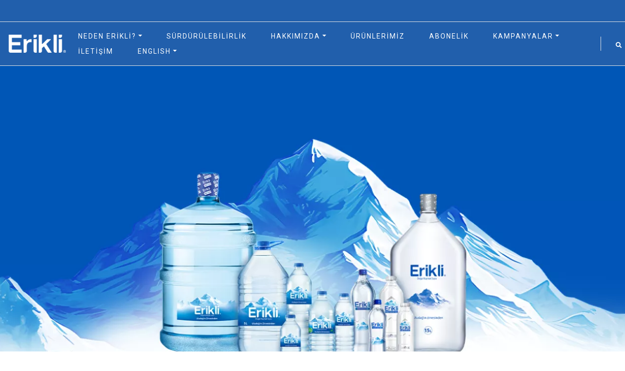

--- FILE ---
content_type: text/html; charset=UTF-8
request_url: https://www.erikli.com.tr/erikli-dogal-kaynak-suyu-urunleri?page=%2C%2C%2C%2C%2C%2C%2C%2C%2C%2C%2C%2C%2C%2C%2C%2C%2C%2C%2C%2C%2C%2C%2C%2C%2C%2C%2C%2C%2C%2C%2C%2C%2C%2C%2C%2C%2C%2C%2C%2C%2C%2C%2C%2C%2C%2C%2C%2C%2C%2C1
body_size: 8973
content:
<!DOCTYPE html>
<html lang="tr" dir="ltr" prefix="content: http://purl.org/rss/1.0/modules/content/  dc: http://purl.org/dc/terms/  foaf: http://xmlns.com/foaf/0.1/  og: http://ogp.me/ns#  rdfs: http://www.w3.org/2000/01/rdf-schema#  schema: http://schema.org/  sioc: http://rdfs.org/sioc/ns#  sioct: http://rdfs.org/sioc/types#  skos: http://www.w3.org/2004/02/skos/core#  xsd: http://www.w3.org/2001/XMLSchema# ">
  <head>
    <meta charset="utf-8" />
<style>/* @see https://github.com/aFarkas/lazysizes#broken-image-symbol */.js img.b-lazy:not([src]) { visibility: hidden; }/* @see https://github.com/aFarkas/lazysizes#automatically-setting-the-sizes-attribute */.js img.lazyloaded[data-sizes=auto] { display: block; width: 100%; }</style>
<meta name="description" content="Erikli eşsiz lezzetine sahip doğal kaynak suyu ürünleriyle tanışın. Erikli lezzetini keyifle ve güvenle yudumlayabilirsiniz. Hemen abone olun!" />
<link rel="canonical" href="https://www.erikli.com.tr/erikli-dogal-kaynak-suyu-urunleri" />
<meta name="MobileOptimized" content="width" />
<meta name="HandheldFriendly" content="true" />
<meta name="viewport" content="width=device-width, initial-scale=1, shrink-to-fit=no" />
<meta http-equiv="x-ua-compatible" content="ie=edge" />
<link rel="icon" href="/sites/g/files/xknfdk2096/files/favicon.png" type="image/png" />
<script src="/sites/g/files/xknfdk2096/files/google_tag/gtm/google_tag.script.js?t7e1cb" defer></script>

    <title>Erikli Doğal Kaynak Suyu Ürünleri | Erikli</title>
    <link rel="stylesheet" media="all" href="/sites/g/files/xknfdk2096/files/css/css_JOngkwA7m8by4G5Vr3BzLNtA_UNHhBCLo_tfYa2JdeM.css?delta=0&amp;language=tr&amp;theme=sym&amp;include=[base64]" />
<link rel="stylesheet" media="all" href="https://cdnjs.cloudflare.com/ajax/libs/slick-carousel/1.6.0/slick-theme.min.css" />
<link rel="stylesheet" media="all" href="/sites/g/files/xknfdk2096/files/css/css_E7ca98su32sspvPbE7Y1mUhCRlWNVMg2sJTO0NctBho.css?delta=2&amp;language=tr&amp;theme=sym&amp;include=[base64]" />
<link rel="stylesheet" media="all" href="/sites/g/files/xknfdk2096/files/css/css_fvU0jJeNA1Pc3MKR4MVEL-ax1RyJX0LJKEaWz01rvwY.css?delta=3&amp;language=tr&amp;theme=sym&amp;include=[base64]" />
<link rel="stylesheet" media="all" href="//use.fontawesome.com/releases/v5.13.0/css/all.css" />
<link rel="stylesheet" media="all" href="/sites/g/files/xknfdk2096/files/css/css_huita-Lq221dl8KSgFB_G84y3qnIHgH_OXeH4KIMEp8.css?delta=5&amp;language=tr&amp;theme=sym&amp;include=[base64]" />
<link rel="stylesheet" media="all" href="//stackpath.bootstrapcdn.com/font-awesome/4.7.0/css/font-awesome.min.css" />
<link rel="stylesheet" media="all" href="/sites/g/files/xknfdk2096/files/css/css_vkjAWGB8Y2kVa52AU-a9V25XeXrG_GGmHaBI4L-vbTM.css?delta=7&amp;language=tr&amp;theme=sym&amp;include=[base64]" />
<link rel="stylesheet" media="all" href="//fonts.googleapis.com/css?family=Roboto:400,400i,700,700i" />
<link rel="stylesheet" media="all" href="/sites/g/files/xknfdk2096/files/css/css_T8wymcO4IhqUrgptZt2y_zwwrR91br03GGT-ov6CP9Q.css?delta=9&amp;language=tr&amp;theme=sym&amp;include=[base64]" />
<link rel="stylesheet" media="print" href="/sites/g/files/xknfdk2096/files/css/css_7jjTsSTLhQuAKu5rUgISrM7eaXQ1fX4Seh3sGldmdWs.css?delta=10&amp;language=tr&amp;theme=sym&amp;include=[base64]" />

    
          <link type="text/css" rel="stylesheet" id="seckit-clickjacking-no-body" media="all" href="/modules/contrib/seckit/css/seckit.no_body.css" />
        <!-- stop SecKit protection -->
        <script type="text/javascript" src="/modules/contrib/seckit/js/seckit.document_write.js?"></script>
        <noscript>
        <link type="text/css" rel="stylesheet" id="seckit-clickjacking-noscript-tag" media="all" href="/modules/contrib/seckit/css/seckit.noscript_tag.css" />
        <div id="seckit-noscript-tag">
          Sorry, you need to enable JavaScript to visit this website.
        </div>
        </noscript>
<script>(window.BOOMR_mq=window.BOOMR_mq||[]).push(["addVar",{"rua.upush":"false","rua.cpush":"false","rua.upre":"false","rua.cpre":"false","rua.uprl":"false","rua.cprl":"false","rua.cprf":"false","rua.trans":"","rua.cook":"false","rua.ims":"false","rua.ufprl":"false","rua.cfprl":"false","rua.isuxp":"false","rua.texp":"norulematch","rua.ceh":"false","rua.ueh":"false","rua.ieh.st":"0"}]);</script>
                              <script>!function(a){var e="https://s.go-mpulse.net/boomerang/",t="addEventListener";if("True"=="True")a.BOOMR_config=a.BOOMR_config||{},a.BOOMR_config.PageParams=a.BOOMR_config.PageParams||{},a.BOOMR_config.PageParams.pci=!0,e="https://s2.go-mpulse.net/boomerang/";if(window.BOOMR_API_key="VWT6S-UAQZ6-CRY4H-69PPS-56ESM",function(){function n(e){a.BOOMR_onload=e&&e.timeStamp||(new Date).getTime()}if(!a.BOOMR||!a.BOOMR.version&&!a.BOOMR.snippetExecuted){a.BOOMR=a.BOOMR||{},a.BOOMR.snippetExecuted=!0;var i,_,o,r=document.createElement("iframe");if(a[t])a[t]("load",n,!1);else if(a.attachEvent)a.attachEvent("onload",n);r.src="javascript:void(0)",r.title="",r.role="presentation",(r.frameElement||r).style.cssText="width:0;height:0;border:0;display:none;",o=document.getElementsByTagName("script")[0],o.parentNode.insertBefore(r,o);try{_=r.contentWindow.document}catch(O){i=document.domain,r.src="javascript:var d=document.open();d.domain='"+i+"';void(0);",_=r.contentWindow.document}_.open()._l=function(){var a=this.createElement("script");if(i)this.domain=i;a.id="boomr-if-as",a.src=e+"VWT6S-UAQZ6-CRY4H-69PPS-56ESM",BOOMR_lstart=(new Date).getTime(),this.body.appendChild(a)},_.write("<bo"+'dy onload="document._l();">'),_.close()}}(),"".length>0)if(a&&"performance"in a&&a.performance&&"function"==typeof a.performance.setResourceTimingBufferSize)a.performance.setResourceTimingBufferSize();!function(){if(BOOMR=a.BOOMR||{},BOOMR.plugins=BOOMR.plugins||{},!BOOMR.plugins.AK){var e=""=="true"?1:0,t="",n="gqhijlyxij7yq2lmqprq-f-273fded1e-clientnsv4-s.akamaihd.net",i="false"=="true"?2:1,_={"ak.v":"39","ak.cp":"1152601","ak.ai":parseInt("684715",10),"ak.ol":"0","ak.cr":8,"ak.ipv":4,"ak.proto":"h2","ak.rid":"89592fd","ak.r":42223,"ak.a2":e,"ak.m":"dsca","ak.n":"essl","ak.bpcip":"52.14.132.0","ak.cport":58942,"ak.gh":"23.66.124.136","ak.quicv":"","ak.tlsv":"tls1.3","ak.0rtt":"","ak.0rtt.ed":"","ak.csrc":"-","ak.acc":"","ak.t":"1768719331","ak.ak":"hOBiQwZUYzCg5VSAfCLimQ==NUVObcTy+7RQBroVfPmZdomTABfqP5PfxnL9WfuzXdL88IVOBBeVCrnFSbZcFSHiDecg9LiLtVAMlYX+yMxV2+Pxm/iRwgH8Kz+pebZ0ah6d8IXl/AIXsc0W/GBuA+RJW3s4kl7Bqi33ELYg2fo7nizU0F6Uqjcg6YCmW6KlzhbXWV66nZGCFzpm5dKNJF8+3518FzlEPys50YNVWzOmWNKoVXeLVFp8iuVJWONQ1hdctt6rpQWbqWkMU/F9UEqKfTULvg5kV0clnMebGDq5L+ROOLnucHEEgxeY15QNlnq+9HWzMEMF/VdOeYDG+KE4UorpHhx9x4MIc8mdIaL3tgzvhVcAgYuncFHjZmHueCG7JE4JIG51bygvefLJmyz+M949pGWebMpvVwZY4c1MdvVrZw3HapsdB2CgMK44zpc=","ak.pv":"19","ak.dpoabenc":"","ak.tf":i};if(""!==t)_["ak.ruds"]=t;var o={i:!1,av:function(e){var t="http.initiator";if(e&&(!e[t]||"spa_hard"===e[t]))_["ak.feo"]=void 0!==a.aFeoApplied?1:0,BOOMR.addVar(_)},rv:function(){var a=["ak.bpcip","ak.cport","ak.cr","ak.csrc","ak.gh","ak.ipv","ak.m","ak.n","ak.ol","ak.proto","ak.quicv","ak.tlsv","ak.0rtt","ak.0rtt.ed","ak.r","ak.acc","ak.t","ak.tf"];BOOMR.removeVar(a)}};BOOMR.plugins.AK={akVars:_,akDNSPreFetchDomain:n,init:function(){if(!o.i){var a=BOOMR.subscribe;a("before_beacon",o.av,null,null),a("onbeacon",o.rv,null,null),o.i=!0}return this},is_complete:function(){return!0}}}}()}(window);</script></head>
  <body class="layout-no-sidebars page-node-111 path-node node--type-landing-page">
    <a href="#main-content" class="visually-hidden-focusable">
      Ana içeriğe atla
    </a>
    <noscript><iframe src="https://www.googletagmanager.com/ns.html?id=GTM-M5NBZ5" height="0" width="0" style="display:none;visibility:hidden"></iframe></noscript>
      <div class="dialog-off-canvas-main-canvas" data-off-canvas-main-canvas>
    <div id="page-wrapper">
  <div id="page">
    <header class="header sticky-top navbar-light" id="header" role="banner" aria-label="Site header">
              <nav id="navbar-top">
          <div class="container-fluid">
            
          </div>
        </nav>
        <nav class="navbar-expand-md" id="navbar-main">
          <div class="container-fluid">
              <section class="d-flex region region-header">
          <a href="/" title="Home" rel="home" class="navbar-brand mr-auto">
              <img src="/sites/g/files/xknfdk2096/files/Logo-BlueSmall_0.png" alt="Home" class="img-fluid d-inline-block align-top" />
            <span class="ml-2 d-none d-md-inline"></span>
    </a>
    <nav role="navigation" aria-labelledby="block-sym-main-menu-menu" id="block-sym-main-menu" data-block-plugin-id="system_menu_block:main" class="block block-menu navigation menu--main">
            
  <div class="visually-hidden" id="block-sym-main-menu-menu" role="heading" aria-level="2">Ana gezinti menüsü</div>
  

        
              <ul class="clearfix nav navbar-nav" data-component-id="bootstrap_barrio:menu_main">
                    <li class="nav-item menu-item--expanded dropdown">
                          <a href="/erikli-suyu-nereden-cikiyor-neden-erikliyi-tercih-etmeliyiz" data-nplgtm-link-element-id="link - menu_link_content - 111" class="nav-link dropdown-toggle nav-link--erikli-suyu-nereden-cikiyor-neden-erikliyi-tercih-etmeliyiz" data-bs-toggle="dropdown" aria-expanded="false" aria-haspopup="true" data-drupal-link-system-path="node/66">Neden Erikli?</a>
                        <ul class="dropdown-menu">
                    <li class="dropdown-item">
                          <a href="/erikli-suyu-nereden-cikiyor-neden-erikliyi-tercih-etmeliyiz" class="nav-link--erikli-suyu-nereden-cikiyor-neden-erikliyi-tercih-etmeliyiz" data-drupal-link-system-path="node/66">Neden Erikli?</a>
              </li>
                <li class="dropdown-item">
                          <a href="/uretim-tesislerimiz" class="nav-link--uretim-tesislerimiz" data-drupal-link-system-path="node/131">Üretim Tesislerimiz</a>
              </li>
                <li class="dropdown-item">
                          <a href="/kalite-politikalarimiz" data-nplgtm-link-element-id="link - menu_link_content - 146" class="nav-link--kalite-politikalarimiz" data-drupal-link-system-path="node/136">Kalite Politikalarımız</a>
              </li>
                <li class="dropdown-item">
                          <a href="/sikca-sorulan-sorular" data-nplgtm-link-element-id="link - menu_link_content - 291" class="nav-link--sikca-sorulan-sorular" data-drupal-link-system-path="node/281">Sıkça Sorulan Sorular</a>
              </li>
        </ul>
  
              </li>
                <li class="nav-item">
                          <a href="/surdurulebilirlik" class="nav-link nav-link--surdurulebilirlik" data-drupal-link-system-path="node/91">Sürdürülebilirlik</a>
              </li>
                <li class="nav-item menu-item--expanded dropdown">
                          <a href="/erikli-efsanesi" class="nav-link dropdown-toggle nav-link--erikli-efsanesi" data-nplgtm-link-element-id="link - menu_link_content - 21" data-bs-toggle="dropdown" aria-expanded="false" aria-haspopup="true" data-drupal-link-system-path="node/201">Hakkımızda</a>
                        <ul class="dropdown-menu">
                    <li class="dropdown-item">
                          <a href="/erikli-efsanesi" data-nplgtm-link-element-id="link - menu_link_content - 206" class="nav-link--erikli-efsanesi" data-drupal-link-system-path="node/201">Erikli Efsanesi</a>
              </li>
                <li class="dropdown-item">
                          <a href="/gecmisten-bugune-erikli" data-nplgtm-link-element-id="link - menu_link_content - 201" class="nav-link--gecmisten-bugune-erikli" data-drupal-link-system-path="node/206">Geçmişten Bugüne Erikli</a>
              </li>
                <li class="dropdown-item">
                          <a href="/erikli-gecmisten-gunumuze-odul-basarilar" data-nplgtm-link-element-id="link - menu_link_content - 306" title="Erikli&#039;nin Geçmişten Günümüze Kazandığı Ödüller ve Başarıları" class="nav-link--erikli-gecmisten-gunumuze-odul-basarilar" data-drupal-link-system-path="node/301">Ödüller ve Başarılar</a>
              </li>
        </ul>
  
              </li>
                <li class="nav-item active">
                          <a href="/erikli-dogal-kaynak-suyu-urunleri" class="nav-link active nav-link--erikli-dogal-kaynak-suyu-urunleri" data-nplgtm-link-element-id="link - menu_link_content - 11" data-drupal-link-system-path="node/111">Ürünlerimiz</a>
              </li>
                <li class="nav-item">
                          <a href="/erikli-abonesi-olmak-istiyorum" class="nav-link nav-link--erikli-abonesi-olmak-istiyorum">Abonelik</a>
              </li>
                <li class="nav-item menu-item--expanded dropdown">
                          <button class="color: white color: white color: white nav-link dropdown-toggle color: white color: white color: white color: white nav-link-" title="Erikli Biri Sizden Biri Bizden Kampanyası" data-bs-toggle="dropdown" aria-expanded="false" aria-haspopup="true" type="button">Kampanyalar</button>
                        <ul class="dropdown-menu">
                    <li class="dropdown-item">
                          <a href="/erikli-kazananlar-kulubu" data-nplgtm-link-element-id="link - menu_link_content - 536" class="nav-link--erikli-kazananlar-kulubu" data-drupal-link-system-path="node/361">Erikli Kazananlar Kulübü</a>
              </li>
                <li class="dropdown-item">
                          <a href="/erikli-15l-cam-damacana-su-depozito-siparisiniz-499tl-kampanyasi" class="nav-link--erikli-15l-cam-damacana-su-depozito-siparisiniz-499tl-kampanyasi" data-drupal-link-system-path="node/421">Erikli 15L Cam Damacana Su + Depozito Siparişiniz 499TL Kampanyası</a>
              </li>
                <li class="dropdown-item">
                          <a href="/ilk-20-adet-erikli-19l-damacana-su-siparisiniz-120-tl-kampanyasi" class="nav-link--ilk-20-adet-erikli-19l-damacana-su-siparisiniz-120-tl-kampanyasi" data-drupal-link-system-path="node/416">İlk 20 adet Erikli 19L Damacana Su Siparişiniz 120 TL! Kampanyası</a>
              </li>
        </ul>
  
              </li>
                <li class="nav-item">
                          <a href="/iletisim" data-nplgtm-link-element-id="link - menu_link_content - 131" class="nav-link nav-link--iletisim" data-drupal-link-system-path="node/116">İletişim</a>
              </li>
                <li class="nav-item menu-item--expanded dropdown">
                          <a href="/" data-nplgtm-link-element-id="link - menu_link_content - 171" class="nav-link dropdown-toggle nav-link--" data-bs-toggle="dropdown" aria-expanded="false" aria-haspopup="true" data-drupal-link-system-path="&lt;front&gt;">ENGLISH</a>
                        <ul class="dropdown-menu">
                    <li class="dropdown-item">
                          <a href="/why-should-we-prefer-erikli" class="nav-link--why-should-we-prefer-erikli" data-nplgtm-link-element-id="link - menu_link_content - 176" data-drupal-link-system-path="node/146">WHY ERİKLİ</a>
              </li>
                <li class="dropdown-item">
                          <a href="/awards-and-achievements" class="nav-link--awards-and-achievements" data-nplgtm-link-element-id="link - menu_link_content - 181" data-drupal-link-system-path="node/151">Awards and Facts</a>
              </li>
                <li class="dropdown-item">
                          <a href="/legend-erikli" class="nav-link--legend-erikli" data-drupal-link-system-path="node/156">Legend of Erikli</a>
              </li>
                <li class="dropdown-item">
                          <a href="/quality-policy" class="nav-link--quality-policy" data-drupal-link-system-path="node/161">QUALITY POLICY</a>
              </li>
                <li class="dropdown-item">
                          <a href="/erikli-natural-spring-water-products" class="nav-link--erikli-natural-spring-water-products" data-drupal-link-system-path="node/226">Products</a>
              </li>
                <li class="dropdown-item">
                          <a href="/faq" data-nplgtm-link-element-id="link - menu_link_content - 246" class="nav-link--faq" data-drupal-link-system-path="node/166">FAQ</a>
              </li>
                <li class="dropdown-item">
                          <a href="/contact-us" class="nav-link--contact-us" data-nplgtm-link-element-id="link - menu_link_content - 251" data-drupal-link-system-path="node/171">Contact Us</a>
              </li>
        </ul>
  
              </li>
        </ul>
  



  </nav>

<div class="views-exposed-form block block-views block-views-exposed-filter-blocksearch-page" data-drupal-selector="views-exposed-form-search-page" id="block-searchform" data-block-plugin-id="views_exposed_filter_block:search-page"><a class="search-ico" data-bs-placement="bottom" data-bs-toggle="popover" href="#" aria-label="Search"><i class="fas fa-search"></i></a><div class="hide" id="header-search-form"><form action="/search" method="get" id="views-exposed-form-search-page" accept-charset="UTF-8"><div class="d-flex flex-wrap"><fieldset class="js-form-item js-form-type-textfield form-type-textfield js-form-item-keywords form-item-keywords form-group col-auto"><label for="edit-keywords">Anahtar kelimeler</label><input placeholder="Ara" data-drupal-selector="edit-keywords" type="text" id="edit-keywords" name="keywords" value="" size="30" maxlength="128" class="form-control" /></fieldset><div data-drupal-selector="edit-actions" class="form-actions js-form-wrapper form-wrapper mb-3" id="edit-actions--2"><input data-drupal-selector="edit-submit-search" type="submit" id="edit-submit-search" value="Ara" class="button js-form-submit form-submit btn btn-primary" /></div></div></form></div></div>
  </section>

          </div>
        </nav>
                <button class="navbar-toggler navbar-toggler-right" type="button" data-bs-toggle="collapse" data-bs-target="#block-sym-main-menu" aria-controls="block-sym-main-menu"
                aria-expanded="false" aria-label="Toggle navigation"><span class="navbar-toggler-icon"></span></button>
                  </header>
            <div id="main-wrapper" class="layout-main-wrapper clearfix">
                      <div id="main" class="">
          
          <div  class="row-offcanvas row-offcanvas-left">
            <main class="main-content order-last" id="content" role="main">
              <section class="section">
                <a id="main-content" tabindex="-1"></a>
                  <div data-drupal-messages-fallback class="hidden"></div>
<div id="block-sym-content" data-block-plugin-id="system_main_block" class="block block-system block-system-main-block">
  
    
      <div class="content">
      

<article data-history-node-id="111" about="/erikli-dogal-kaynak-suyu-urunleri" class="node node--type-landing-page node--view-mode-full clearfix">
  <header>
    
        
      </header>
  <div class="node__content clearfix">
    
      <div class="field field--name-field-hww-landing-cmp field--type-entity-reference-revisions field--label-hidden field__items">
              <div class="field__item">


    <div class="direction-horizontal paragraph paragraph--type--hww-static-carousel-large paragraph--view-mode--default">
                    
      <div class="field field--name-field-hww-carousel-slide field--type-entity-reference-revisions field--label-hidden field__items">
              <div class="field__item">    <section  class="component-style--light paragraph paragraph--type--hww-carousel-slide paragraph--view-mode--default">
                    <div class="inner-slide">
                <div class="media-wrapper">
                                            <div class="image-container">
                            
            <div class="field field--name-field-hww-carousel-lg-v2-media field--type-entity-reference field--label-hidden field__item"><div>
  
  
            <div class="field field--name-field-hww-media-image field--type-image field--label-hidden field__item">    <picture>
                  <source srcset="/sites/g/files/xknfdk2096/files/styles/static_carousel_media_desktop/public/2025-03/erikli-urunlerimiz.png.webp?itok=YSTe9Zir 1x" media="all and (min-width: 992px)" type="image/webp" width="1920" height="704"/>
              <source srcset="/sites/g/files/xknfdk2096/files/styles/static_carousel_media_desktop/public/2025-03/erikli-urunlerimiz.png.webp?itok=YSTe9Zir 1x" media="all and (min-width: 768) and (max-width: 991.98px)" type="image/webp" width="1920" height="704"/>
              <source srcset="/sites/g/files/xknfdk2096/files/styles/static_carousel_media_mobile/public/2025-03/erikli-urunlerimiz.png.webp?itok=gWJTADU6 1x" media="all and (max-width: 767.98px)" type="image/webp" width="780" height="286"/>
                  <img loading="lazy" width="1950" height="715" src="/sites/g/files/xknfdk2096/files/styles/static_carousel_media_fallback/public/2025-03/erikli-urunlerimiz.png?itok=LDokZ0ue" alt="urunlerimiz-banner" typeof="foaf:Image" />

  </picture>

</div>
      
</div>
</div>
      
                        </div>
                                    </div>
                <div class="content-container container ">
                    <div class="row row-full">
                                                <div class="col-md-6">
                            <div class="title-container">
                                                                                            </div>
                            <div class="description">
                                
                            </div>
                        </div>
                    </div>
                    <div class="row row-full">
                                                <div class="col-md-6"></div>
                                              <div class="col-md-6">
                            <div class="cta-container  text-center">
                              
                            </div>
                        </div>
                    </div>
                </div>
            </div>
            </section>
</div>
          </div>
  
            </div>
</div>
              <div class="field__item">

  <div class="paragraph paragraph--type--hww-static-wysiwyg paragraph--view-mode--default component-style--light">
          <div class="container">
        <div class="row justify-content-md-center">
          <div class="col-md-10">
            
            <div class="clearfix text-formatted field field--name-field-hww-title field--type-text-long field--label-hidden field__item"><h1 class="text-align-center">Erikli Doğal Kaynak Suyu Ürünleri</h1></div>
      
          </div>
        </div>
      </div>
      </div>
</div>
              <div class="field__item">  <div class="paragraph paragraph--type--hww-product-list paragraph--view-mode--default">
          <div class="views-element-container">



<div class="view paragraph--type--hww-product-listing view-hww-product-listing view-id-hww_product_listing view-display-id-product_listing_block js-view-dom-id-14fa4bd44313546ab85b9b60e2525d8293c94e450f0d11775adc50b9ea415fbf">
  
  
  

  <div class="filter">
    <div class="container filter-cnt">
      
<form class="views-exposed-form" data-drupal-selector="views-exposed-form-hww-product-listing-product-listing-block" action="/erikli-dogal-kaynak-suyu-urunleri" method="get" id="views-exposed-form-hww-product-listing-product-listing-block" accept-charset="UTF-8">
  <div class="d-flex flex-wrap">
  


  <fieldset class="js-form-item js-form-type-select form-type-select js-form-item-attribute-size-target-id form-item-attribute-size-target-id form-group col-auto">
          <label for="edit-attribute-size-target-id">Boyut</label>
    	            
<select aria-label="Boyut" data-drupal-selector="edit-attribute-size-target-id" id="edit-attribute-size-target-id" name="attribute_size_target_id" class="form-select"><option value="All" selected="selected">- Herhangi -</option><option value="76">0.33lt</option><option value="41">0.225lt</option><option value="81">0.33lt cam</option><option value="61">0.33lt premium</option><option value="6">0.5lt</option><option value="51">0.75lt cam</option><option value="66">0.75lt premium</option><option value="31">033lt</option><option value="36">033lt cam</option><option value="16">1.5lt</option><option value="21">10lt</option><option value="56">15lt cam</option><option value="46">19lt</option><option value="11">1lt</option><option value="71">5lt</option><option value="26">8lt</option></select>
    	              </fieldset>



  <fieldset class="js-form-item js-form-type-select form-type-select js-form-item-field-tags-target-id form-item-field-tags-target-id form-group col-auto">
          <label for="edit-field-tags-target-id">Etiket</label>
    	            
<select aria-label="Etiket" data-drupal-selector="edit-field-tags-target-id" id="edit-field-tags-target-id" name="field_tags_target_id" class="form-select"><option value="All" selected="selected">- Herhangi -</option><option value="1">Label</option></select>
    	              </fieldset>



  <fieldset class="js-form-item js-form-type-select form-type-select js-form-item-items-per-page form-item-items-per-page form-group col-auto">
          <label for="edit-items-per-page">Sayfa başına öğe sayısı</label>
    	            
<select aria-label="Sayfa başına öğe sayısı" data-drupal-selector="edit-items-per-page" id="edit-items-per-page" name="items_per_page" class="form-select"><option value="6" selected="selected">6</option><option value="10">10</option><option value="20">20</option><option value="50">50</option><option value="100">100</option></select>
    	              </fieldset>
<div data-drupal-selector="edit-actions" class="form-actions js-form-wrapper form-wrapper mb-3" id="edit-actions"><input data-drupal-selector="edit-submit-hww-product-listing" type="submit" id="edit-submit-hww-product-listing" value="Uygula" class="button js-form-submit form-submit btn btn-primary" />
</div>

</div>

</form>

      <div class="number-of-filters">
        Showing 13 products
      </div>
    </div>
  </div>

  <div class="listing-body">
    <div class="container">
    

    <div data-drupal-views-infinite-scroll-content-wrapper class="views-infinite-scroll-content-wrapper clearfix">    <div class="views-row">
    




<div class="product-teaser d-flex flex-column">
  <div class="image-container">
    <img src="https://www.erikli.com.tr/sites/g/files/xknfdk2096/files/styles/product/public/2025-03/1L-gri-zemin.png.webp" alt="1ltpet">
  </div>

  <div class="description mb-auto">
    <h2><a href="/1-lt-pet-sise-su?v=16" hreflang="tr">Erikli 1 Lt Pet Şişe Su, 1 lt Su Ne Kadar?</a></h2>
    
            <div class="product--variation-field--variation_field_hww_vardescription__11 clearfix text-formatted field field--name-field-hww-vardescription field--type-text-long field--label-hidden field__item"><p>Keyifli içimi ile her yudumda sağlık veren Erikli, her an yanınızda! ...</p></div>
      
      </div>
  <div class="row product-actions">
        <div class="col-auto cta-cnt">
      <a href="/1-lt-pet-sise-su?v=16" class="btn btn-outline-dark">DEVAM</a>
    </div>
        <div class="col-auto cta-cnt">
          </div>
  </div>
  </div>

  </div>
    <div class="views-row">
    




<div class="product-teaser d-flex flex-column">
  <div class="image-container">
    <img src="https://www.erikli.com.tr/sites/g/files/xknfdk2096/files/styles/product/public/2025-03/1%2C5L-gri-zemin.png.webp" alt="1-5litrepet">
  </div>

  <div class="description mb-auto">
    <h2><a href="/1-5-lt-pet-sise-su?v=26" hreflang="tr">Erikli 1.5 Lt Pet Şişe Su, 1.5 Litre Su Ne Kadar?</a></h2>
    
            <div class="product--variation-field--variation_field_hww_vardescription__21 clearfix text-formatted field field--name-field-hww-vardescription field--type-text-long field--label-hidden field__item"><p>Erikli, Uludağ’ın zirvesinden gelen doğallığı hızlı ve güvenli bir şekilde sizlerle buluşturuyor.</p></div>
      
      </div>
  <div class="row product-actions">
        <div class="col-auto cta-cnt">
      <a href="/1-5-lt-pet-sise-su?v=26" class="btn btn-outline-dark">DEVAM</a>
    </div>
        <div class="col-auto cta-cnt">
          </div>
  </div>
  </div>

  </div>
    <div class="views-row">
    




<div class="product-teaser d-flex flex-column">
  <div class="image-container">
    <img src="https://www.erikli.com.tr/sites/g/files/xknfdk2096/files/styles/product/public/2025-03/5-L-NARROW-gri-zemin.png.webp" alt="5ltpet">
  </div>

  <div class="description mb-auto">
    <h2><a href="/5-lt-pet-sise-su?v=21" hreflang="tr">Erikli 5 Lt Pet Şişe Su, Erikli 5 Litre Su Fiyatı</a></h2>
    
            <div class="product--variation-field--variation_field_hww_vardescription__16 clearfix text-formatted field field--name-field-hww-vardescription field--type-text-long field--label-hidden field__item"><p>Erikli, Uludağ’ın zirvesinden gelen lezzeti sizinle buluşturuyor.</p></div>
      
      </div>
  <div class="row product-actions">
        <div class="col-auto cta-cnt">
      <a href="/5-lt-pet-sise-su?v=21" class="btn btn-outline-dark">DEVAM</a>
    </div>
        <div class="col-auto cta-cnt">
          </div>
  </div>
  </div>

  </div>
    <div class="views-row">
    




<div class="product-teaser d-flex flex-column">
  <div class="image-container">
    <img src="https://www.erikli.com.tr/sites/g/files/xknfdk2096/files/styles/product/public/2022-03/8litre.jpg.webp" alt="8 litre">
  </div>

  <div class="description mb-auto">
    <h2><a href="/8-lt-pet-sise-su?v=36" hreflang="tr">Erikli 8 Lt Pet Şişe Su, Erikli 8 lt Su Fiyatı</a></h2>
    
            <div class="product--variation-field--variation_field_hww_vardescription__31 clearfix text-formatted field field--name-field-hww-vardescription field--type-text-long field--label-hidden field__item"><p>Erikli 8 L pet şişe, pratik ve kolay ...</p></div>
      
      </div>
  <div class="row product-actions">
        <div class="col-auto cta-cnt">
      <a href="/8-lt-pet-sise-su?v=36" class="btn btn-outline-dark">DEVAM</a>
    </div>
        <div class="col-auto cta-cnt">
          </div>
  </div>
  </div>

  </div>
    <div class="views-row">
    




<div class="product-teaser d-flex flex-column">
  <div class="image-container">
    <img src="https://www.erikli.com.tr/sites/g/files/xknfdk2096/files/styles/product/public/2025-03/10L-gri-zemin.png.webp" alt="10ltpet">
  </div>

  <div class="description mb-auto">
    <h2><a href="/10-lt-pet-sise-su?v=31" hreflang="tr">Erikli 10 Lt Pet Şişe Su, Erikli 10 lt Su Fiyatı</a></h2>
    
            <div class="product--variation-field--variation_field_hww_vardescription__26 clearfix text-formatted field field--name-field-hww-vardescription field--type-text-long field--label-hidden field__item"><p>Her yudumda hayata doğallık katan Erikli, ...</p></div>
      
      </div>
  <div class="row product-actions">
        <div class="col-auto cta-cnt">
      <a href="/10-lt-pet-sise-su?v=31" class="btn btn-outline-dark">DEVAM</a>
    </div>
        <div class="col-auto cta-cnt">
          </div>
  </div>
  </div>

  </div>
    <div class="views-row">
    




<div class="product-teaser d-flex flex-column">
  <div class="image-container">
    <img src="https://www.erikli.com.tr/sites/g/files/xknfdk2096/files/styles/product/public/2025-03/15-L-gri-zemin.png.webp" alt="15ltcamdamacana">
  </div>

  <div class="description mb-auto">
    <h2><a href="/15-lt-cam-damacana-su?v=66" hreflang="tr">Erikli 15 Lt Cam Damacana Su</a></h2>
    
            <div class="product--variation-field--variation_field_hww_vardescription__61 clearfix text-formatted field field--name-field-hww-vardescription field--type-text-long field--label-hidden field__item"><p>Doğal ve sağlıklı içme suyu için güvenle tercih edebileceğiniz Erikli, 15L cam damacana seçeneğiyle ...</p></div>
      
      </div>
  <div class="row product-actions">
        <div class="col-auto cta-cnt">
      <a href="/15-lt-cam-damacana-su?v=66" class="btn btn-outline-dark">DEVAM</a>
    </div>
        <div class="col-auto cta-cnt">
          </div>
  </div>
  </div>

  </div>
</div>

    
    
<ul class="js-pager__items pager text-center list-unstyled" data-drupal-views-infinite-scroll-pager }}>
  <li class="pager__item">
    <a class="btn btn-primary" href="?page=%2C%2C%2C%2C%2C%2C%2C%2C%2C%2C%2C%2C%2C%2C%2C%2C%2C%2C%2C%2C%2C%2C%2C%2C%2C%2C%2C%2C%2C%2C%2C%2C%2C%2C%2C%2C%2C%2C%2C%2C%2C%2C%2C%2C%2C%2C%2C%2C%2C%2C2" title="Sonraki sayfaya git" rel="next">Daha Fazla Getir</a>
  </li>
</ul>


    
    
    </div>
  </div>

  
  
</div>
</div>

      </div>
</div>
          </div>
  
  </div>
</article>

    </div>
  </div>
<div id="block-doccheckblock" data-block-plugin-id="hww_dcheck" class="block block-hww-dcheck">
  
    
      <div class="content">
      

<div class="docceck-in-modal">
  <div class="modal fade" id="doccheck-modal" tabindex="-1" role="dialog" aria-labelledby="myModalLabel">
    <div class="modal-dialog" role="document">
      <div class="modal-content">
        <div class="modal-body d-flex justify-content-center">
          <iframe name="dc_login_iframe" id="dc_login_iframe" width="311" height="188" frameBorder="0" src="https://login.doccheck.com/code/com/2000000013256/m_red"></iframe>
        </div>
      </div>
    </div>
  </div>
</div>

    </div>
  </div>


              </section>
            </main>
                                  </div>
        </div>
          </div>
        <footer class="site-footer">
                        <div class="site-footer__top">
            <div class="container d-md-flex align-items-stretch">
                <section class="flex-grow-1 region region-footer-first">
    <div id="block-footerlefttext" data-block-plugin-id="block_content:45af6828-cb36-4a82-a88a-66e656387f22" class="block-content-text block block-block-content block-block-content45af6828-cb36-4a82-a88a-66e656387f22">
  
    
      <div class="content">
      
            <div class="clearfix text-formatted field field--name-body field--type-text-with-summary field--label-hidden field__item"><p>Uludağ’ın zirvesinden gelen eşsiz lezzet.</p>
<p>&nbsp;</p></div>
      
    </div>
  </div>
<nav role="navigation" aria-labelledby="block-footer-sociallinks-menu" id="block-footer-sociallinks" data-block-plugin-id="system_menu_block:social-links" class="block block-menu navigation menu--social-links">
            
  <div class="visually-hidden" id="block-footer-sociallinks-menu" role="heading" aria-level="2">Social Links</div>
  

        
              <ul id="block-footer-sociallinks" class="clearfix nav">
                    <li class="nav-item">
                                  
                                  
        <a target="_blank" href="https://twitter.com/ErikliLezzeti" aria-label="Twitter">
          <i aria-hidden="true" title="Twitter" class="fab fa-twitter fab fa-twitter"></i>
        </a>

              </li>
                <li class="nav-item">
                                  
                                  
        <a target="_blank" href="https://www.facebook.com/ErikliLezzeti" aria-label="facebook">
          <i aria-hidden="true" title="facebook" class="fab fa-facebook-f fab fa-facebook-f"></i>
        </a>

              </li>
                <li class="nav-item">
                                  
                                  
        <a target="_blank" href="https://www.instagram.com/eriklilezzeti/" aria-label="instagram">
          <i aria-hidden="true" title="instagram" class="fab fa-instagram fab fa-instagram"></i>
        </a>

              </li>
                <li class="nav-item">
                                  
                                  
        <a target="_blank" href="https://www.youtube.com/user/ErikliTube" aria-label="Youtube">
          <i aria-hidden="true" title="Youtube" class="fab fa-youtube fab fa-youtube"></i>
        </a>

              </li>
        </ul>
  


  </nav>

  </section>

              
                <section class="flex-grow-1 region region-footer-third">
    <nav role="navigation" aria-labelledby="block-infomenu-menu" id="block-infomenu" data-block-plugin-id="system_menu_block:info-menu" class="block block-menu navigation menu--info-menu">
            
  <div class="visually-hidden" id="block-infomenu-menu" role="heading" aria-level="2">Info menu</div>
  

        
                  <ul class="clearfix nav" data-component-id="bootstrap_barrio:menu">
                    <li class="nav-item menu-item--expanded active">
                <a href="" class="nav-link active nav-link-">Kategoriler</a>
                                    <ul class="menu">
                    <li class="nav-item">
                <a href="/neden-erikliyi-tercih-etmeliyiz" data-nplgtm-link-element-id="link - menu_link_content - 341" class="nav-link nav-link--neden-erikliyi-tercih-etmeliyiz">Neden Erikli?</a>
              </li>
                <li class="nav-item">
                <a href="/surdurulebilirlik" data-nplgtm-link-element-id="link - menu_link_content - 346" class="nav-link nav-link--surdurulebilirlik" data-drupal-link-system-path="node/91">Sürdürülebilirlik</a>
              </li>
                <li class="nav-item active">
                <a href="/erikli-dogal-kaynak-suyu-urunleri" data-nplgtm-link-element-id="link - menu_link_content - 511" class="nav-link active nav-link--erikli-dogal-kaynak-suyu-urunleri" data-drupal-link-system-path="node/111">Ürünlerimiz</a>
              </li>
        </ul>
  
              </li>
                <li class="nav-item menu-item--expanded">
                <a href="" class="nav-link nav-link-">Ürünler</a>
                                    <ul class="menu">
                    <li class="nav-item">
                <a href="/15-lt-cam-damacana-su" class="nav-link nav-link-__5-lt-cam-damacana-su" data-drupal-link-system-path="product/61">Cam Damacana 15 L</a>
              </li>
                <li class="nav-item">
                <a href="/330-ml-cam-sise-su" class="nav-link nav-link-__30-ml-cam-sise-su" data-drupal-link-system-path="product/41">Cam Şişe Su 330 Ml</a>
              </li>
                <li class="nav-item">
                <a href="/750-ml-cam-sise-su" class="nav-link nav-link-__50-ml-cam-sise-su" data-drupal-link-system-path="product/56">Cam Şişe Su 750 Ml</a>
              </li>
                <li class="nav-item">
                <a href="/19-lt-pet-sise-su" class="nav-link nav-link-__9-lt-pet-sise-su" data-drupal-link-system-path="product/51">Damacana Su 19 L</a>
              </li>
                <li class="nav-item">
                <a href="/1-lt-pet-sise-su" class="nav-link nav-link-__-lt-pet-sise-su" data-drupal-link-system-path="product/11">Pet Şişe Su 1 L</a>
              </li>
                <li class="nav-item">
                <a href="/1-5-lt-pet-sise-su" class="nav-link nav-link-__-5-lt-pet-sise-su" data-drupal-link-system-path="product/21">Pet Şişe Su 1.5 L</a>
              </li>
                <li class="nav-item">
                <a href="/10-lt-pet-sise-su" class="nav-link nav-link-__0-lt-pet-sise-su" data-drupal-link-system-path="product/26">Pet Şişe Su 10 L</a>
              </li>
                <li class="nav-item">
                <a href="/330-ml-pet-sise-su" class="nav-link nav-link-__30-ml-pet-sise-su" data-drupal-link-system-path="product/36">Pet Şişe Su 330 Ml</a>
              </li>
                <li class="nav-item">
                <a href="/5-lt-pet-sise-su" class="nav-link nav-link-__-lt-pet-sise-su" data-drupal-link-system-path="product/16">Pet Şişe Su 5 L</a>
              </li>
                <li class="nav-item">
                <a href="/500-ml-pet-sise-su" class="nav-link nav-link-__00-ml-pet-sise-su" data-drupal-link-system-path="product/6">Pet Şişe Su 500 Ml</a>
              </li>
                <li class="nav-item">
                <a href="/8-lt-pet-sise-su" class="nav-link nav-link-__-lt-pet-sise-su" data-drupal-link-system-path="product/31">Pet Şişe Su 8 L</a>
              </li>
                <li class="nav-item">
                <a href="/330-ml-premium-pet-sise-su" class="nav-link nav-link-__30-ml-premium-pet-sise-su" data-drupal-link-system-path="product/66">Premium Su 330 Ml</a>
              </li>
                <li class="nav-item">
                <a href="/750-ml-premium-pet-sise-su" class="nav-link nav-link-__50-ml-premium-pet-sise-su" data-drupal-link-system-path="product/71">Premium Su 750 Ml</a>
              </li>
        </ul>
  
              </li>
                <li class="nav-item menu-item--expanded">
                <a href="" class="nav-link nav-link-">Kurumsal</a>
                                    <ul class="menu">
                    <li class="nav-item">
                <a href="/bilgi-toplumu-hizmetleri" class="nav-link nav-link--bilgi-toplumu-hizmetleri" data-drupal-link-system-path="node/86">Bilgi Toplum Hizmetleri</a>
              </li>
                <li class="nav-item">
                <a href="/erikli-abonesi-olmak-istiyorum" class="nav-link nav-link--erikli-abonesi-olmak-istiyorum">Erikli Abonesi Olmak İstiyorum</a>
              </li>
                <li class="nav-item">
                <a href="/erikli-efsanesi" class="nav-link nav-link--erikli-efsanesi" data-drupal-link-system-path="node/201">Erikli Efsanesi</a>
              </li>
                <li class="nav-item">
                <a href="/gecmisten-bugune-erikli" class="nav-link nav-link--gecmisten-bugune-erikli" data-drupal-link-system-path="node/206">Geçmişten Bugüne Erikli</a>
              </li>
                <li class="nav-item">
                <a href="/kalite-politikalarimiz" class="nav-link nav-link--kalite-politikalarimiz" data-drupal-link-system-path="node/136">Kalite Politikalarımız</a>
              </li>
                <li class="nav-item">
                <a href="/iletisim/kisisel-verilerin-korunmasi" class="nav-link nav-link--iletisim-kisisel-verilerin-korunmasi" data-drupal-link-system-path="node/76">Kişisel Verilerin Korunması ve Gizlilik Bildirimi</a>
              </li>
                <li class="nav-item">
                <a href="/kullanim-kosullari" class="nav-link nav-link--kullanim-kosullari" data-drupal-link-system-path="node/71">Kullanım Koşulları</a>
              </li>
                <li class="nav-item">
                <a href="/sikca-sorulan-sorular" class="nav-link nav-link--sikca-sorulan-sorular" data-drupal-link-system-path="node/281">Sıkça Sorulan Sorular</a>
              </li>
                <li class="nav-item">
                <a href="/cerez-bildirimi" class="nav-link nav-link--cerez-bildirimi" data-drupal-link-system-path="node/81">Çerez Bildirimi</a>
              </li>
                <li class="nav-item">
                <a href="/eriklinin-gecmisten-gunumuze-kazandigi-odul-ve-basarilari" class="nav-link nav-link--eriklinin-gecmisten-gunumuze-kazandigi-odul-ve-basarilari">Ödüller ve Başarılar</a>
              </li>
                <li class="nav-item">
                <a href="/uretim-tesislerimiz" class="nav-link nav-link--uretim-tesislerimiz" data-drupal-link-system-path="node/131">Üretim Tesislerimiz</a>
              </li>
                <li class="nav-item">
                <a href="/iletisim" class="nav-link nav-link--iletisim" data-drupal-link-system-path="node/116">İletişim</a>
              </li>
        </ul>
  
              </li>
                <li class="nav-item menu-item--expanded">
                <a href="/kullanim-kosullari" data-nplgtm-link-element-id="link - menu_link_content - 261" class="nav-link nav-link--kullanim-kosullari" data-drupal-link-system-path="node/71">Kullanım Koşulları</a>
                                    <ul class="menu">
                    <li class="nav-item">
                <a href="/bilgi-toplumu-hizmetleri" class="nav-link nav-link--bilgi-toplumu-hizmetleri" data-drupal-link-system-path="node/86">Bilgi Toplumu Hizmetleri</a>
              </li>
                <li class="nav-item">
                <a href="/cerez-bildirimi" class="nav-link nav-link--cerez-bildirimi" data-drupal-link-system-path="node/81">Çerez Bildirimi</a>
              </li>
                <li class="nav-item">
                <a href="/iletisim/kisisel-verilerin-korunmasi" class="nav-link nav-link--iletisim-kisisel-verilerin-korunmasi" data-drupal-link-system-path="node/76">Kişisel Verilerin Korunması ve Gizlilik Bildirimi</a>
              </li>
        </ul>
  
              </li>
        </ul>
  



  </nav>

  </section>

            </div>
          </div>
                          <div class="site-footer__bottom">
            <div class="container">
                <section class="region region-footer-bottom">
    <div id="block-footerbottomleft" data-block-plugin-id="block_content:7f1144dc-e4c8-4754-ab31-85ebd12d09f4" class="block-content-text block block-block-content block-block-content7f1144dc-e4c8-4754-ab31-85ebd12d09f4">
  
    
      <div class="content">
      
            <div class="clearfix text-formatted field field--name-body field--type-text-with-summary field--label-hidden field__item"></div>
      
    </div>
  </div>
<div id="block-footerbottomright" data-block-plugin-id="block_content:4a235c77-c94c-4534-8809-50e63b34b3c3" class="block-content-text block block-block-content block-block-content4a235c77-c94c-4534-8809-50e63b34b3c3">
  
    
      <div class="content">
      
    </div>
  </div>
<div id="block-footerbottomright-2" data-block-plugin-id="block_content:854e5f65-bd6b-4244-ad1e-f82d8ff176e3" class="block-content-text block block-block-content block-block-content854e5f65-bd6b-4244-ad1e-f82d8ff176e3">
  
    
      <div class="content">
      
            <div class="clearfix text-formatted field field--name-body field--type-text-with-summary field--label-hidden field__item"><p>© 2021 |&nbsp;tüm hakları saklıdır</p></div>
      
    </div>
  </div>

  </section>

            </div>
          </div>
                  </footer>
  </div>
</div>

  </div>

    
    <script type="application/json" data-drupal-selector="drupal-settings-json">{"path":{"baseUrl":"\/","pathPrefix":"","currentPath":"node\/111","currentPathIsAdmin":false,"isFront":false,"currentLanguage":"tr","currentQuery":{"page":",,,,,,,,,,,,,,,,,,,,,,,,,,,,,,,,,,,,,,,,,,,,,,,,,,1"}},"pluralDelimiter":"\u0003","suppressDeprecationErrors":true,"ajaxPageState":{"libraries":"[base64]","theme":"sym","theme_token":null},"ajaxTrustedUrl":{"\/erikli-dogal-kaynak-suyu-urunleri":true,"\/search":true},"back_to_top":{"back_to_top_button_trigger":100,"back_to_top_speed":1200,"back_to_top_prevent_on_mobile":false,"back_to_top_prevent_in_admin":false,"back_to_top_button_type":"image","back_to_top_button_text":"Back to top"},"lazy":{"lazysizes":{"lazyClass":"b-lazy","loadedClass":"lazyloaded","loadingClass":"lazyloading","preloadClass":"lazypreload","errorClass":"b-error","autosizesClass":"lazyautosizes","srcAttr":"data-src","srcsetAttr":"data-srcset","sizesAttr":"data-sizes","minSize":40,"customMedia":[],"init":true,"expFactor":1.5,"hFac":0.80000000000000004,"loadMode":2,"loadHidden":true,"ricTimeout":0,"throttleDelay":125,"plugins":[]},"placeholderSrc":"data:image\/gif;base64,R0lGODlhAQABAAAAACH5BAEKAAEALAAAAAABAAEAAAICTAEAOw==","preferNative":null,"minified":true,"libraryPath":"\/libraries\/lazysizes"},"views":{"ajax_path":"\/views\/ajax","ajaxViews":{"views_dom_id:14fa4bd44313546ab85b9b60e2525d8293c94e450f0d11775adc50b9ea415fbf":{"view_name":"hww_product_listing","view_display_id":"product_listing_block","view_args":"","view_path":"\/node\/111","view_base_path":"product-listing","view_dom_id":"14fa4bd44313546ab85b9b60e2525d8293c94e450f0d11775adc50b9ea415fbf","pager_element":50}}},"ajax":[],"user":{"uid":0,"permissionsHash":"f447f0db680b83e2010c084ce0d82353aea76d740df305099ad4862cd95c0982"}}</script>
<script src="/sites/g/files/xknfdk2096/files/js/js_AmUZsO0Zlu83t6O2B4hXhKCSmv5F7oHDu2ZOMTf5feY.js?scope=footer&amp;delta=0&amp;language=tr&amp;theme=sym&amp;include=[base64]"></script>
<script src="/npl_gtm/build_js.js"></script>
<script src="/sites/g/files/xknfdk2096/files/js/js_eYFNNEVRUBR9xtuk7DAJ8YrrQRlXrurNXcNEAWty_3E.js?scope=footer&amp;delta=2&amp;language=tr&amp;theme=sym&amp;include=[base64]"></script>

  </body>
</html>


--- FILE ---
content_type: text/css
request_url: https://www.erikli.com.tr/sites/g/files/xknfdk2096/files/css/css_E7ca98su32sspvPbE7Y1mUhCRlWNVMg2sJTO0NctBho.css?delta=2&language=tr&theme=sym&include=eJyNUQFuwyAM_FASpH0IGXATVMDINsny-9Fsbae0miYhc7qzLZ_twF-tUn_VuCe20VMZHJGKMlTrgDmSuVBR2FAo4zuR8ys7J3KQRtE9xTK_6oUCDp4YjadcqWBRmc5Z45ixtH-m2QyxDEGa9faomLEgQ_qh8FOxBPto85AvcUVRYHMHkwPBYdk2G_yC_mq-v4OpTKF5Nb_wmKJo9zjdvd603kdjnwOYmmCyCXhGu36Yv8R3HbZd4rbPp9In-6ipwDD3nSxiArcKaXoyUyu1uT7ngmGQFLunIw6y5_OlbhSTI6UORTGbYx1rxE3MEafcfSf8Al1l5VU
body_size: 925
content:
/* @license GPL-2.0-or-later https://www.drupal.org/licensing/faq */
.node-landing-page-edit-form .paragraph--type--hww-static-carousel-large{max-width:calc(60vw - 100px);}.node-landing-page-edit-form .paragraph--type--hww-static-carousel-large .row{display:flex;width:100%;justify-content:center;align-content:center;}.node-landing-page-edit-form .paragraph--type--hww-static-carousel-large .col-md-6{width:50%;padding:0 20px;}.node-landing-page-edit-form .paragraph--type--hww-static-carousel-large .slick-arrow:before{display:none;}.paragraph--type--hww-static-carousel-large{position:relative;width:100%;}.paragraph--type--hww-static-carousel-large:before,.paragraph--type--hww-static-carousel-large:after{clear:both;content:'';display:block;}.paragraph--type--hww-static-carousel-large .paragraph--type--hww-carousel-slide{position:relative;overflow:hidden;min-height:450px;}.paragraph--type--hww-static-carousel-large .field--name-field-hww-carousel-slide{margin:0;padding:0;overflow:hidden;}.paragraph--type--hww-static-carousel-large .slick-dotted.slick-slider{margin-bottom:0;}@media (min-width:768px){.paragraph--type--hww-static-carousel-large .paragraph--type--hww-carousel-slide{height:715px;}}.paragraph--type--hww-static-carousel-large .inner-slide{width:100%;height:100%;}.paragraph--type--hww-static-carousel-large .media-wrapper{position:absolute;width:100%;height:100%;}.paragraph--type--hww-static-carousel-large .image-container{width:100%;height:100%;}.paragraph--type--hww-static-carousel-large .image-container .field--type-entity-reference,.paragraph--type--hww-static-carousel-large .image-container .contextual-region,.paragraph--type--hww-static-carousel-large .image-container .field--name-field-hww-media-image{width:100%;height:100%;float:none;}.paragraph--type--hww-static-carousel-large .image-container img{position:absolute;width:100%;height:100%;font-family:'object-fit: cover;';object-fit:cover;margin:0;}.paragraph--type--hww-static-carousel-large .content-container{position:relative;top:0;left:0;height:100%;display:flex;flex-direction:column;align-items:flex-start;justify-content:center;}@media (max-width:767px){.paragraph--type--hww-static-carousel-large .content-container{padding:50px 20px;text-align:center;}.paragraph--type--hww-static-carousel-large .content-container .row-full{margin:0 auto;}}.paragraph--type--hww-static-carousel-large .content-container .row-full{width:100%;}.paragraph--type--hww-static-carousel-large .content-container .title-container{display:flex;flex-direction:column-reverse;}.paragraph--type--hww-static-carousel-large .title-container a,.paragraph--type--hww-static-carousel-large .title-container p{font-size:inherit;color:inherit;line-height:inherit;margin:0;}.paragraph--type--hww-static-carousel-large .title-container h2{line-height:1;padding-bottom:15px;}.paragraph--type--hww-static-carousel-large .title-container h3{padding:25px 0 15px;}.paragraph--type--hww-static-carousel-large .content-container .paragraph--type--hww-cta-v2{padding:10px;display:inline-block;}.paragraph--type--hww-static-carousel-large .content-container .paragraph--type--hww-cta-v2:first-child{padding-left:0;}.paragraph--type--hww-static-carousel-large .content-container .cta-container a:not([class*="btn-"]){display:inline-block;border:1px solid #303030;color:#303030;border-radius:4px;font-size:14px;padding:8px 40px;}.paragraph--type--hww-static-carousel-large .slick-arrow{z-index:4;}.paragraph--type--hww-static-carousel-large .slick-arrow:before{position:relative;content:"";display:inline-block;width:40px;height:40px;border-right:10px solid #c2d1d9;border-top:10px solid #c2d1d9;opacity:1;}.paragraph--type--hww-static-carousel-large .slick-arrow.slick-prev{position:absolute;left:40px;transform:rotate(-135deg);}.paragraph--type--hww-static-carousel-large .slick-arrow.slick-next{position:absolute;right:40px;transform:rotate(45deg);top:calc(50% - 28px);}@media (max-width:768px){.paragraph--type--hww-static-carousel-large .slick-arrow{display:none;}}.paragraph--type--hww-static-carousel-large .slick-dots{bottom:25px;}.paragraph--type--hww-static-carousel-large .slick-dots li{margin:0 2px;}.paragraph--type--hww-static-carousel-large .slick-dots li button:before{font-size:0;line-height:0;position:absolute;top:0;left:0;width:10px;height:10px;content:' ';text-align:center;opacity:1;border:2px solid #c2d1d9;border-radius:50%;}.paragraph--type--hww-static-carousel-large .slick-dots li.slick-active button:before{background:#c2d1d9;}@media (max-width:767px){.paragraph--type--hww-static-carousel-large .slick-arrow{opacity:0;visibility:hidden;}.paragraph--type--hww-static-carousel-large .content-container .paragraph--type--hww-cta-v2{display:block;margin:0 auto;}.paragraph--type--hww-static-carousel-large .content-container .paragraph--type--hww-cta-v2:first-child{padding-left:10px;}}.paragraph--type--hww-static-carousel-large .content-container.centered .row-full{justify-content:center;text-align:center;}@media (min-width:768px){.paragraph--type--hww-static-carousel-large.direction-vertical .slick-dots{bottom:auto;top:50%;right:43px;transform:translateY(-50%) rotate(90deg);width:150px;height:30px;}.paragraph--type--hww-static-carousel-large.direction-vertical .slick-arrow:before{width:20px;height:20px;border-right:5px solid #c2d1d9;border-top:5px solid #c2d1d9;transform:rotate(90deg);}.paragraph--type--hww-static-carousel-large.direction-vertical .slick-next{margin-top:120px;right:107px;}.paragraph--type--hww-static-carousel-large.direction-vertical .slick-prev{left:auto;right:107px;margin-top:-120px;}}@media only screen and (min-width:767px) and (max-width:1440px){.paragraph--type--hww-static-carousel-large.direction-vertical .slick-next{right:17px;}.paragraph--type--hww-static-carousel-large.direction-vertical .slick-prev{right:17px;}.paragraph--type--hww-static-carousel-large.direction-vertical .slick-dots{right:-47px;}}
.paragraph--type--hww-static-wysiwyg{padding:120px 0 100px;}
.paragraph--unpublished{background-color:#fff4f4;}


--- FILE ---
content_type: text/css
request_url: https://www.erikli.com.tr/sites/g/files/xknfdk2096/files/css/css_T8wymcO4IhqUrgptZt2y_zwwrR91br03GGT-ov6CP9Q.css?delta=9&language=tr&theme=sym&include=eJyNUQFuwyAM_FASpH0IGXATVMDINsny-9Fsbae0miYhc7qzLZ_twF-tUn_VuCe20VMZHJGKMlTrgDmSuVBR2FAo4zuR8ys7J3KQRtE9xTK_6oUCDp4YjadcqWBRmc5Z45ixtH-m2QyxDEGa9faomLEgQ_qh8FOxBPto85AvcUVRYHMHkwPBYdk2G_yC_mq-v4OpTKF5Nb_wmKJo9zjdvd603kdjnwOYmmCyCXhGu36Yv8R3HbZd4rbPp9In-6ipwDD3nSxiArcKaXoyUyu1uT7ngmGQFLunIw6y5_OlbhSTI6UORTGbYx1rxE3MEafcfSf8Al1l5VU
body_size: 12667
content:
@import url("https://fonts.googleapis.com/css?family=Ubuntu:400,700&display=swap");
/* @license GPL-2.0-or-later https://www.drupal.org/licensing/faq */
.close,.ui-dialog .ui-dialog-titlebar-close{float:right;font-size:1.5rem;}@media (max-width:1200px){.close,.ui-dialog .ui-dialog-titlebar-close{font-size:calc(1.275rem + 0.3vw);}}.close,.ui-dialog .ui-dialog-titlebar-close{font-weight:700;line-height:1;color:#000;text-shadow:0 1px 0 #fff;opacity:0.5;}.close:hover,.ui-dialog .ui-dialog-titlebar-close:hover{color:#000;text-decoration:none;}.close:not(:disabled):not(.disabled):hover,.ui-dialog .ui-dialog-titlebar-close:not(:disabled):not(.disabled):hover,.close:not(:disabled):not(.disabled):focus,.ui-dialog .ui-dialog-titlebar-close:not(:disabled):not(.disabled):focus{opacity:0.75;}button.close,.ui-dialog button.ui-dialog-titlebar-close{padding:0;background-color:transparent;border:0;}a.close.disabled,.ui-dialog a.disabled.ui-dialog-titlebar-close{pointer-events:none;}*,*::before,*::after{box-sizing:border-box;}html{font-family:sans-serif;line-height:1.15;-webkit-text-size-adjust:100%;-webkit-tap-highlight-color:rgba(0,0,0,0);}article,aside,figcaption,figure,footer,header,hgroup,main,nav,section{display:block;}body{margin:0;font-family:-apple-system,BlinkMacSystemFont,"Segoe UI",Roboto,"Helvetica Neue",Arial,"Noto Sans","Liberation Sans",sans-serif,"Apple Color Emoji","Segoe UI Emoji","Segoe UI Symbol","Noto Color Emoji";font-size:1rem;font-weight:400;line-height:1.5;color:#212529;text-align:left;}[tabindex="-1"]:focus{outline:0 !important;}hr{box-sizing:content-box;height:0;overflow:visible;}h1,h2,h3,h4,h5,h6{margin-top:0;margin-bottom:0.5rem;}p{margin-top:0;margin-bottom:1rem;}abbr[title],abbr[data-original-title]{text-decoration:underline;-webkit-text-decoration:underline dotted;text-decoration:underline dotted;cursor:help;border-bottom:0;-webkit-text-decoration-skip-ink:none;text-decoration-skip-ink:none;}address{margin-bottom:1rem;font-style:normal;line-height:inherit;}ol,ul,dl{margin-top:0;margin-bottom:1rem;}ol ol,ul ul,ol ul,ul ol{margin-bottom:0;}dt{font-weight:700;}dd{margin-bottom:0.5rem;margin-left:0;}blockquote{margin:0 0 1rem;}b,strong{font-weight:bolder;}small{font-size:80%;}sub,sup{position:relative;font-size:75%;line-height:0;vertical-align:baseline;}sub{bottom:-0.25em;}sup{top:-0.5em;}a{color:#0079C0;text-decoration:none;background-color:transparent;}a:hover{color:rgb(0,82.43125,130.8);text-decoration:underline;}a:not([href]):not([tabindex]){color:inherit;text-decoration:none;}a:not([href]):not([tabindex]):hover,a:not([href]):not([tabindex]):focus{color:inherit;text-decoration:none;}a:not([href]):not([tabindex]):focus{outline:0;}pre,code,kbd,samp{font-family:SFMono-Regular,Menlo,Monaco,Consolas,"Liberation Mono","Courier New",monospace;font-size:1em;}pre{margin-top:0;margin-bottom:1rem;overflow:auto;}figure{margin:0 0 1rem;}img{vertical-align:middle;border-style:none;}svg{overflow:hidden;vertical-align:middle;}table{border-collapse:collapse;}caption{padding-top:0.75rem;padding-bottom:0.75rem;color:#6c757d;text-align:left;caption-side:bottom;}th{text-align:inherit;}label{display:inline-block;margin-bottom:0.5rem;}button{border-radius:0;}button:focus{outline:1px dotted;outline:5px auto -webkit-focus-ring-color;}input,button,select,optgroup,textarea{margin:0;font-family:inherit;font-size:inherit;line-height:inherit;}button,input{overflow:visible;}button,select{text-transform:none;}select{word-wrap:normal;}button,[type=button],[type=reset],[type=submit]{-webkit-appearance:button;}button:not(:disabled),[type=button]:not(:disabled),[type=reset]:not(:disabled),[type=submit]:not(:disabled){cursor:pointer;}button::-moz-focus-inner,[type=button]::-moz-focus-inner,[type=reset]::-moz-focus-inner,[type=submit]::-moz-focus-inner{padding:0;border-style:none;}input[type=radio],input[type=checkbox]{box-sizing:border-box;padding:0;}input[type=date],input[type=time],input[type=datetime-local],input[type=month]{-webkit-appearance:listbox;}textarea{overflow:auto;resize:vertical;}fieldset{min-width:0;padding:0;margin:0;border:0;}legend{display:block;width:100%;max-width:100%;padding:0;margin-bottom:0.5rem;font-size:1.5rem;}@media (max-width:1200px){legend{font-size:calc(1.275rem + 0.3vw);}}legend{line-height:inherit;color:inherit;white-space:normal;}progress{vertical-align:baseline;}[type=number]::-webkit-inner-spin-button,[type=number]::-webkit-outer-spin-button{height:auto;}[type=search]{outline-offset:-2px;-webkit-appearance:none;}[type=search]::-webkit-search-decoration{-webkit-appearance:none;}::-webkit-file-upload-button{font:inherit;-webkit-appearance:button;}output{display:inline-block;}summary{display:list-item;cursor:pointer;}template{display:none;}[hidden]{display:none !important;}.affix{position:fixed;width:100%;top:0;z-index:1035;left:0;}.alert-wrapper{position:fixed;bottom:0;left:0;max-width:100%;z-index:9999;}.toast-wrapper{position:fixed;top:0;right:0;z-index:9999;}.book-navigation .menu{border-top:1px solid #dee2e6;}.book-navigation .book-pager{border-bottom:1px solid #dee2e6;border-top:1px solid #dee2e6;margin:0;}.book-navigation .menu{padding-bottom:0;padding-top:1em;}.book-navigation .book-pager{margin:0;overflow:auto;padding:0.5em 0;}.book-pager__item{display:inline-block;list-style-type:none;vertical-align:top;}.book-pager__item--previous{text-align:left;width:45%;}[dir=rtl] .book-pager__item--previous{float:right;text-align:right;}.book-pager__item--center{text-align:center;width:8%;}.book-pager__item--next{float:right;text-align:right;width:45%;}[dir=rtl] .book-pager__item--next{float:left;text-align:left;}.breadcrumb{font-size:0.929em 0.875rem;}.region-breadcrumb{padding:0 15px 0.25em;width:100%;}#content .comment-wrapper h2{margin-bottom:1em;}#content .comment-wrapper h2.comment-form__title{margin-bottom:1em;}.field-node--comment{font-size:0.875rem;}.comment{margin-bottom:1.25em;vertical-align:top;display:table;}[dir=rtl] .comment{direction:rtl;}.comment__meta{padding:0 30px 0 0;font-size:1rem;}[dir=rtl] .comment__meta{padding:0 0 0 30px;}.comment__attribution img{border:1px solid #dee2e6;}.comment .field--name-user-picture img{margin:0;}.comment__author .username{white-space:nowrap;}.comment__author{margin:4px 0;line-height:1.2;}.comment__time,.comment__permalink{margin-bottom:4px;color:#68696b;font-size:0.875rem;line-height:1.2;padding:0 0.5em 0 0;}[dir=rtl] .comment__time,.comment__permalink{padding:0 0 0 0.5em;}.comment__permalink{font-size:0.875rem;line-height:1.2;}.comment__content:before{content:"";position:absolute;right:100%;top:1.25em;border-top:1.25em solid transparent;border-right:1.25em solid #dee2e6;border-bottom:1.25em solid transparent;}[dir=rtl] .comment__content:before{right:auto;left:100%;border-right:none;border-left:1.25em solid #dee2e6;}.comment__content:after{content:"";position:absolute;right:100%;top:1.25em;border-top:1.25em solid transparent;border-right:1.25em solid #fff;border-bottom:1.25em solid transparent;margin-right:-1px;}[dir=rtl] .comment__content:after{right:auto;left:100%;border-right:none;border-left:1.25em solid #fff;margin-right:0;margin-left:-1px;}.comment__content h3{margin-top:0.94em;margin-bottom:0.45em;font-size:1.25rem;}.comment__content nav{padding-top:1px;}.indented{margin-left:40px;}[dir=rtl] .indented{margin-right:40px;margin-left:0;}.comment .links{padding:0 0 0.25em 0;}.comment .links-inline span{padding:0 0.5em 0 0;font-size:1rem;}[dir=rtl] .comment .links-inline span{padding:0 0 0 0.5em;}.comment--unpublished{margin-right:5px;padding:5px 2px 5px 5px;background:rgb(125.7,207.1859375,255);}[dir=rtl] .comment--unpublished{margin-left:5px;margin-right:0;padding:5px 5px 5px 2px;}.unpublished .comment-text .comment-arrow{border-left:1px solid rgb(125.7,207.1859375,255);border-right:1px solid rgb(125.7,207.1859375,255);}.unpublished{padding:1.25em 1.25em 0;}.comment-footer{display:table-row;}.comment--unpublished .comment__text:after,.node--unpublished .comment__text:after{border-right-color:rgb(125.7,207.1859375,255);}[dir=rtl] .comment--unpublished .comment__content:after,[dir=rtl] .node--unpublished .comment__content:after{border-left-color:rgb(125.7,207.1859375,255);}.contextual-links a{border-bottom:none;text-shadow:0 0 0;}details{border:1px solid #dee2e6;margin-top:1rem;margin-bottom:1rem;display:block;}details > .details-wrapper{padding:0.5em 1.5em;}summary{cursor:pointer;padding:0.2em 0.5em;list-style-type:none;}.js .dropbutton-wrapper .dropbutton-widget{position:relative;}.js .dropbutton-widget{border:1px solid;border-color:#e4e4e4 #d2d2d2 #b4b4b4 #d2d2d2;background-color:#fff;background-image:linear-gradient(to bottom,#f3f3f3,#e8e8e8);color:#3a3a3a;cursor:pointer;text-align:center;margin:0.125em 0;border-radius:1em;overflow:hidden;}.js .dropbutton-widget:hover{border-color:#e4e4e4 #d2d2d2 #b4b4b4 #d2d2d2;}.js .dropbutton-widget .button{border:none;margin:0;padding:0.32em 1em;background:transparent none;}.js .dropbutton-multiple .dropbutton-widget .dropbutton-action a{margin-right:0;}[dir=rtl].js .dropbutton-multiple .dropbutton-widget .dropbutton-action a{margin-left:0;}.js .dropbutton .secondary-action{border-top-color:#ccc;}.js .dropbutton-toggle button{background-color:#e8e8e8;background-image:linear-gradient(to bottom,#e8e8e8,#d2d2d2);}.js .dropbutton-toggle .dropbutton-arrow:hover{background:#ccc;}.js .dropbutton a{color:#3a3a3a;border-bottom:0 none;}.js .dropbutton .dropbutton-action:hover,.js .dropbutton a:hover{background:#dedede;border-bottom:0 none;}.js .dropbutton-widget{background-color:white;border:1px solid #cccccc;}.js .dropbutton-widget:hover{border-color:#b8b8b8;}.dropbutton .dropbutton-action > *{padding:0.1em 0.5em;white-space:nowrap;}.dropbutton .secondary-action{border-top:1px solid #e8e8e8;}.dropbutton-multiple .dropbutton{border-right:1px solid #e8e8e8;}[dir=rtl] .dropbutton-multiple .dropbutton{border-left:1px solid #e8e8e8;border-right:0 none;}.dropbutton-multiple .dropbutton .dropbutton-action > *{margin-right:0.25em;}[dir=rtl] .dropbutton-multiple .dropbutton .dropbutton-action > *{margin-left:0.25em;margin-right:0;}.js td .dropbutton-multiple{padding-right:10em;margin-right:2em;max-width:100%;}.js td .dropbutton-wrapper{min-height:2em;}.js .dropbutton-wrapper,.js .dropbutton-widget{display:block;position:relative;}.js td .dropbutton-widget{position:absolute;}.feed-icon{border-bottom:none;display:inline-block;padding:1rem 0 0 0;}.field--type-entity-reference{margin:0 0 1.2rem;}.field--type-entity-reference .field__label{font-weight:normal;margin:0;padding-right:0.3rem;}[dir=rtl] .field--type-entity-reference .field__label{padding-left:0.3rem;padding-right:0;}.field--type-entity-reference ul.links{padding:0;margin:0;list-style:none;}.field--type-entity-reference ul.links li{float:left;padding:0 1rem 0 0;white-space:nowrap;}[dir=rtl] .field--type-entity-reference ul.links li{padding:0 0 0 1rem;float:right;}@media all and (min-width:560px){.node .field--type-image{float:left;margin:0 1rem 0 0;}[dir=rtl] .node .field--type-image{float:right;margin:0 0 0 1rem;}.node .field--type-image + .field--type-image{clear:both;}}.field--type-image img,.field--name-field-user-picture img{margin:0 0 1rem;}.field--type-image a{border-bottom:none;}.field--name-field-tags{margin:0 0 1.2rem;}.field--name-field-tags .field__label{font-weight:normal;margin:0;padding-right:5px;}[dir=rtl] .field--name-field-tags .field__label{padding-left:5px;padding-right:0;}.field--name-field-tags .field__label,.field--name-field-tags ul.links{font-size:0.875rem;}.node--view-mode-teaser .field--name-field-tags .field__label,.node--view-mode-teaser .field--name-field-tags ul.links{font-size:0.875rem;}.field--name-field-tags ul.links{padding:0;margin:0;}.field--name-field-tags ul.links li{float:left;padding:0 1rem 0 0;white-space:nowrap;}[dir=rtl] .field--name-field-tags ul.links li{padding:0 0 0 1rem;float:right;}.field--label-inline .field__label,.field--label-inline .field__item{display:inline-block;}.file{padding-left:1.5rem;display:inline-block;min-height:1rem;background-repeat:no-repeat;background-position:left center;}[dir=rtl] .file{padding-left:inherit;padding-right:1.5rem;background-position:right center;}.file--general,.file--application-octet-stream{background-image:url(/themes/custom/sym/images/icons/application-octet-stream.png);}.file--package-x-generic{background-image:url(/themes/custom/sym/images/icons/package-x-generic.png);}.file--x-office-spreadsheet{background-image:url(/themes/custom/sym/images/icons/x-office-spreadsheet.png);}.file--x-office-document{background-image:url(/themes/custom/sym/images/icons/x-office-document.png);}.file--x-office-presentation{background-image:url(/themes/custom/sym/images/icons/x-office-presentation.png);}.file--text-x-script{background-image:url(/themes/custom/sym/images/icons/text-x-script.png);}.file--text-html{background-image:url(/themes/custom/sym/images/icons/text-html.png);}.file--text-plain{background-image:url(/themes/custom/sym/images/icons/text-plain.png);}.file--application-pdf{background-image:url(/themes/custom/sym/images/icons/application-pdf.png);}.file--application-x-executable{background-image:url(/themes/custom/sym/images/icons/application-x-executable.png);}.file--audio{background-image:url(/themes/custom/sym/images/icons/audio-x-generic.png);}.file--video{background-image:url(/themes/custom/sym/images/icons/video-x-generic.png);}.file--text{background-image:url(/themes/custom/sym/images/icons/text-x-generic.png);}.file--image{background-image:url(/themes/custom/sym/images/icons/image-x-generic.png);}.form-required::after{content:"";vertical-align:super;display:inline-block;background-image:url(/themes/custom/sym/images/required.svg);background-repeat:no-repeat;background-size:calc(1.5em + 0.75rem + 2px)/2 calc(1.5em + 0.75rem + 2px)/2;width:calc(1.5em + 0.75rem + 2px)/2;height:calc(1.5em + 0.75rem + 2px)/2;margin:0 0.3em;}form .filter-wrapper{padding-left:0;padding-right:0;margin-left:1rem;margin-right:1rem;}form .form-type-textarea{margin-bottom:0;}form .form-file{height:auto;}@media (max-width:767.98px){.block-webform-block{padding:0 15px;}}.webform-submission-form label{color:#6e757b;}.webform-submission-form .col-auto{padding-left:0;}@media (max-width:991.98px){.webform-submission-form fieldset{padding-right:0;}}.webform-submission-form .js-form-submit{margin-top:15px;}.webform-submission-form .filter-wrapper{margin-left:0;padding-left:1rem;padding-right:1rem;}.webform-submission-form .input-group-addon{line-height:2.3;}.webform-submission-form a.tabledrag-handle .handle{box-sizing:content-box;}.webform-submission-form tr.draggable td:first-child .form-check-input{margin-left:-0.3rem;}.webform-submission-form .js-form-type-color label,.webform-submission-form .js-form-type-color input{display:inline-block;}.webform-submission-form label.form-check{padding-left:0.25rem;}.webform-submission-form .webform-options-display-buttons .js-form-item{display:table;width:100%;height:100%;}.webform-submission-form .intl-tel-input{display:block;}.webform-submission-form .table fieldset.webform-composite-hidden-title{margin-top:0;margin-bottom:0;}.webform-submission-form .table legend{margin-top:0;margin-bottom:0;}.webform-submission-form .js-form-type-checkbox{margin-top:20px;}.webform-submission-form .js-form-type-checkbox .form-check-input[type=checkbox]{margin-left:-1.3rem;}.webform-submission-form .js-form-type-checkbox .form-check{margin-left:0.5rem;}.webform-multiple-add .form-item-entity-autocomplete-multiple-add-more-items,.webform-multiple-add .form-item-webform-link-multiple-add-more-items,.webform-multiple-add .form-item-webform-custom-composite-add-more-items{display:none;}.webform-multiple-table .webform-multiple-table--operations input[type=image]{margin:1px;display:inline-block;}.webform-multiple-table td input[type=image]{box-sizing:content-box;width:16px;}.form-text{margin-top:0;}.field-prefix{display:inline-block;margin-right:0.25rem;}.field-suffix{display:inline-block;margin-left:0.25rem;}.webform-likert-table-wrapper .form-check{padding-left:0;}.webform-likert-table-wrapper .form-check .form-check-input{margin-left:0;}.webform-likert-table-wrapper .js-form-type-radio{display:flex;align-items:center;justify-content:center;}#navbar-main .search-ico[aria-expanded=true]{display:none;}#navbar-main .navbar-nav .nav-item.active a.is-active{font-weight:700;}#header a{text-decoration:none;}.sticky-top{z-index:500;}.block-help{border:1px solid #dee2e6;padding:0 1.5rem;margin-bottom:2rem;}.icon-help{background:url(/themes/custom/sym/images/help.png) 0 50% no-repeat;padding:1px 0 1px 1.5rem;}[dir=rtl] .icon-help{background-position:100% 50%;padding:1px 1.5rem 1px 0;}.feed-icon{background:url(/themes/custom/sym/images/feed.svg) no-repeat;overflow:hidden;text-indent:-9999px;display:block;width:1rem;height:1rem;}.image-button.is-disabled:hover,.image-button.is-disabled:active,.image-button.is-disabled:focus,.image-button.is-disabled{background:transparent;opacity:0.5;cursor:default;}.indented{margin-left:1.5rem;}[dir=rtl] .indented{margin-left:0;margin-right:1.5rem;}.item-list ul{list-style:none;margin:0 0 0.75rem 0;padding:0;}[dir=rtl] .item-list ul{padding:0;}.item-list ul li{margin:0;padding:0.75rem 1.25rem 0 0;}[dir=rtl] .item-list ul li{margin:0;padding:0.75rem 0 0 1.25rem;}.item-list .item-list__comma-list,.item-list .item-list__comma-list li,[dir=rtl] .item-list .item-list__comma-list,[dir=rtl] .item-list .item-list__comma-list li{padding:0;}.list-group__link{border-top:1px solid #dee2e6;padding:0.75rem 0 0;}.list-group__description{margin:0 0 0.75rem;}.node__content{font-size:inherit;margin-top:1rem;}.node--view-mode-teaser{border-bottom:1px solid #dee2e6;margin-bottom:1rem;padding-bottom:1rem;}.node--view-mode-teaser h2{margin-top:0;padding-top:0.5em;}.node--view-mode-teaser.node--sticky{background:#f9f9f9;background:rgba(0,0,0,0.024);border:1px solid #dee2e6;padding:0 1rem 1rem;}.node--view-mode-teaser .node__content{clear:none;font-size:1rem;line-height:1.5;}.node__meta{font-size:0.875rem;margin-bottom:-5px;}.node__meta .field--name-field-user-picture img{float:left;margin:1px 1rem 0 0;}[dir=rtl] .node__meta .field--name-field-user-picture img{float:right;margin-left:1rem;margin-right:0;}.node__links{text-align:right;font-size:1rem;}[dir=rtl] .node__links{text-align:left;}.node--unpublished{padding:1rem 1rem 0;}.node--unpublished .comment-text .comment-arrow{border-left:1px solid #fff4f4;border-right:1px solid #fff4f4;}.node-preview-container{background:#d1e8f5;background-image:linear-gradient(to bottom,#d1e8f5,#d3e8f4);font-family:Arial,sans-serif;box-shadow:0 1px 3px 1px rgba(0,0,0,0.3333);position:fixed;z-index:499;width:100%;padding:10px;}.node-preview-backlink{background-color:#419ff1;background:url(/core/misc/icons/000000/chevron-left.svg) left no-repeat,linear-gradient(to bottom,#419ff1,#1076d5);border:1px solid #0048c8;border-radius:0.4em;box-shadow:inset 0 1px 0 rgba(255,255,255,0.4);color:#fff;font-size:0.9em;line-height:normal;margin:0;padding:4px 1em 4px 0.6em;text-shadow:1px 1px 0 rgba(0,0,0,0.5);}[dir=rtl] .node-preview-backlink{background:url(/core/misc/icons/000000/chevron-right.svg) right no-repeat,linear-gradient(to bottom,#419ff1,#1076d5);padding:4px 0.6em 4px 1em;float:right;}.node-preview-backlink:focus,.node-preview-backlink:hover{background-color:#419cf1;background:url(/core/misc/icons/000000/chevron-left.svg) left no-repeat,linear-gradient(to bottom,#59abf3,#2a90ef);border:1px solid #0048c8;text-decoration:none;color:#fff;}[dir=rtl] .node-preview-backlink:focus,[dir=rtl] .node-preview-backlink:hover{background:url(/core/misc/icons/000000/chevron-right.svg) right no-repeat,linear-gradient(to bottom,#59abf3,#2a90ef);}.node-preview-backlink:active{background-color:#0e69be;background:url(/core/misc/icons/000000/chevron-left.svg) left no-repeat,linear-gradient(to bottom,#0e69be,#2a93ef);border:1px solid #0048c8;box-shadow:inset 0 1px 2px rgba(0,0,0,0.25);}[dir=rtl] .node-preview-backlink:active{background:url(/core/misc/icons/000000/chevron-right.svg) right no-repeat,linear-gradient(to bottom,#0e69be,#2a93ef);}.node-preview-backlink::before{content:"";width:10px;display:inline-block;}body .form-control:focus{outline:0 none;box-shadow:none;}input[type=search]{box-sizing:border-box;}header #search-block-form{padding:5px 15px;flex-flow:row wrap;}#search-block-form{display:flex;}.shortcut-wrapper{margin:2.2em 0 1.1em 0;}.shortcut-wrapper .page-title{float:left;margin:0;}[dir=rtl] .shortcut-wrapper .page-title{float:right;}.shortcut-action{border-bottom:none;margin-left:0.5em;padding-top:0.35em;}[dir=rtl] .shortcut-action{margin-left:0;margin-right:0.5em;}.shortcut-action:hover,.shortcut-action:active,.shortcut-action:focus{border-bottom:none;}.sidebar .block{border-style:solid;border-width:1px;padding:1rem 1rem;margin:0 0 1rem;}.sidebar .block .content{font-size:1rem;line-height:1.5;}.sidebar h2{margin:0 0 0.5rem;border-bottom:1px solid #dee2e6;padding-bottom:5px;text-shadow:0 1px 0 #fff;font-size:1.25rem;line-height:1.2;}.sidebar tbody{border:none;}.sidebar tr.even,.sidebar tr.odd{background:none;border-bottom:1px solid #dee2e6;}.sidebar nav ul.nav{margin:0 -1rem;}@media (max-width:991.98px){.site-footer{text-align:center;}.site-footer .nav{display:block;}}@media (min-width:768px){.site-footer .container{padding:0;}}.site-footer__top{padding:23px 0;border-top:1px solid #e5e5e5;border-bottom:1px solid #e5e5e5;}.site-footer__top .region{display:flex;}@media (max-width:767.98px){.site-footer__top .region{display:block;width:100%;}}.site-footer__top .region.region-footer-first{border-left:0 none;padding-left:0;}@media (min-width:768px){.site-footer__top .region.region-footer-first{width:33%;display:block;}}@media (min-width:768px){.site-footer__top .region.region-footer-first .navigation{border-left:0 none;padding-left:0;}}@media (min-width:768px){.site-footer__top .region.region-footer-second .navigation{width:50%;}}.site-footer__top .region h2{text-transform:uppercase;}.site-footer__top .region p{margin-bottom:10px;}.site-footer__top .region ul.menu .nav-item{padding-bottom:5px;}.site-footer__top .region ul.menu .nav-item a{font-size:14px;}@media (min-width:768px){.site-footer__top .navigation{border-left:1px solid #e5e5e5;padding-left:35px;padding-right:15px;}}@media (max-width:767.98px){.site-footer__top .navigation{padding:20px 0;}}.site-footer__top .navigation .menu-item--expanded > a{text-transform:uppercase;padding:0 0 10px 0;font-weight:700;}.site-footer__top .navigation .nav-item .menu{padding-left:0;list-style:none;}.site-footer__top .navigation .nav-item .menu a{padding:0 0 10px 0;}.site-footer__top .navbar-brand{max-height:50px;}#block-footerleftcolumn .field--name-body{opacity:0.65;font-size:14px;}@media (min-width:768px){#block-footerleftcolumn .field--name-body{padding-right:50px;}}@media (max-width:991.98px){ul{display:block;}}#block-footer-sociallinks li{padding:0 10px;}#block-footer-sociallinks li:first-child{padding-left:0;}.region-footer-bottom{min-height:60px;}@media (min-width:768px){.region-footer-bottom{display:flex;align-items:center;justify-content:space-between;}}@media (max-width:991.98px){.region-footer-bottom{padding-top:23px;padding-bottom:10px;}}.region-footer-bottom .navbar-brand{padding:0;margin:0;font-size:inherit;}@media (max-width:991.98px){.region-footer-bottom .navbar-brand{display:none;}}.region-footer-bottom .navbar-brand img{max-height:20px;}@media (max-width:991.98px){.region-footer-bottom #block-footerbottom{border-bottom:1px solid #e5e5e5;margin-bottom:20px;padding-bottom:10px;}}.region-footer-bottom #block-footerbottom .nav-link{padding-top:0;}@media (min-width:768px){.region-footer-bottom #block-footerbottom .nav-link{padding-bottom:0;margin-bottom:0;}}@media (min-width:768px){.region-footer-bottom #block-footerbottomright p{margin-bottom:0;}}@media (max-width:991.98px){.site-footer__bottom .container{padding:0;}}#page{display:flex;min-height:100vh;flex-direction:column;width:100%;}#page #main-wrapper{display:flex;flex-grow:1;}#page #main{width:100%;}.skip-link{left:50%;transform:translateX(-50%);z-index:50;background:#495057;font-size:1rem;line-height:1.5;padding:1px 1rem 2px;border-radius:0 0 0.3rem 0.3rem;border-bottom-width:0;outline:0;}.skip-link.visually-hidden.focusable:focus{position:absolute !important;color:#fff;}.sticky-header thead th{vertical-align:bottom;border-bottom:2px solid #dee2e6;}.sticky-header th{padding:0.75rem;vertical-align:top;border-top:1px solid #dee2e6;}tr.drag{background-color:#fffff0;}tr.drag-previous{background-color:#ffd;}body div.tabledrag-changed-warning{margin-bottom:0.5rem;}tr.selected td{background:#ffc;}td.checkbox,th.checkbox{text-align:center;}[dir=rtl] td.checkbox,[dir=rtl] th.checkbox{text-align:center;}th.is-active img{display:inline;}td.is-active{background-color:#dee2e6;}.tablesort{width:14px;height:14px;vertical-align:top;margin:1px 0 0 5px;}.tablesort--asc{background-image:url(/core/misc/icons/ffffff/twistie-down.svg);}.tablesort--desc{background-image:url(/core/misc/icons/ffffff/twistie-up.svg);}nav.tabs{margin-bottom:1rem;}.form-textarea-wrapper textarea{display:block;margin:0;width:100%;box-sizing:border-box;}.ui-widget-overlay{background:#000;opacity:0.7;}.ui-dialog{border-radius:0;}.ui-dialog input,.ui-dialog select,.ui-dialog textarea{font-size:1rem;}.ui-dialog .button{background-color:#fff;background-image:linear-gradient(to bottom,#f3f3f3,#e8e8e8);border:1px solid #e4e4e4;border-bottom-color:#b4b4b4;border-left-color:#d2d2d2;border-right-color:#d2d2d2;color:#3a3a3a;cursor:pointer;font-size:1rem;font-weight:normal;text-align:center;padding:0.25em 1.063em;border-radius:1em;}.ui-dialog{padding:3.75em 5.31em;max-width:750px;}.ui-dialog.no-close .ui-dialog-titlebar-close{display:none;}@media (max-width:767.98px){.ui-dialog{padding:1.75em 1em;}}.ui-dialog .ui-dialog-titlebar-close:before{font-family:FontAwesome;content:"\f00d";}@media (max-width:767.98px){.ui-dialog .ui-dialog-titlebar-close{position:absolute;top:-10px;right:-10px;}}@media (max-width:767.98px){.ui-dialog .ui-dialog-title{white-space:normal;}}.ui-dialog .ui-dialog-titlebar{background:none;border:none;font-family:"Ubuntu",sans-serif;font-weight:bold;text-align:center;font-size:28px;line-height:1.35;color:#343a40;padding:0;}.ui-dialog .ui-dialog-titlebar .ui-dialog-title{float:none;}.ui-dialog .ui-dialog-content{padding:0;margin-top:1.56em;}.ui-dialog .ui-dialog-content p{margin:0;font-family:"Ubuntu",sans-serif;text-align:center;color:#343a40;font-size:16px;line-height:1.5;}.ui-dialog .ui-dialog-buttonpane{border:none;margin:0;padding:0;}.ui-dialog .ui-dialog-buttonpane .ui-dialog-buttonset{display:flex;flex-direction:row-reverse;float:none;justify-content:center;margin-top:2.19em;}.ui-dialog .ui-dialog-buttonpane .ui-dialog-buttonset button{margin:0;outline:none;border:none;border-radius:5px;box-shadow:none;background:none;border:1px solid #0079C0;color:#0079C0;font-size:12px;line-height:1.08;padding:1.1em;min-width:146px;}.ui-dialog .ui-dialog-buttonpane .ui-dialog-buttonset button:first-of-type{background:#0079C0;color:white;margin-left:2.19em;}@media (max-width:767.98px){.ui-dialog .ui-dialog-buttonpane .ui-dialog-buttonset button{min-width:100px;}}.password-strength__meter{margin-top:0.5em;background-color:#e9ecef;}.password-strength__indicator{background-color:#28a745;transition:width 0.5s ease-out;}.password-strength__indicator.is-weak{background-color:#dc3545;}.password-strength__indicator.is-fair{background-color:#ffc107;}.password-strength__indicator.is-good{background-color:#17a2b8;}.password-strength__indicator.is-strong{background-color:#28a745;}.password-confirm,.password-field,.password-strength,.password-confirm-match{width:55%;}.password-suggestions{padding:0.2em 0.5em;margin:0.7em 0;max-width:34.7em;border:1px solid #dee2e6;}.password-suggestions ul{margin-bottom:0;}.confirm-parent,.password-parent{clear:left;margin:0;max-width:33em;overflow:hidden;}[dir=rtl] .confirm-parent,[dir=rtl] .password-parent{clear:right;}.password-confirm .ok{color:#28a745;font-weight:bold;}.password-confirm .error{color:#dc3545;font-weight:bold;}.page-user-login main .region-content,.page-user-password main .region-content{max-width:400px;background:white;padding:1rem 1rem;margin:0 auto;border-radius:0.3rem;}.vertical-tabs__menu{margin:-1px 0 -1px;padding:0;}[dir=rtl] .vertical-tabs__menu{margin-left:0;margin-right:-1em;padding:0;}.vertical-tabs{margin:0;border:1px solid #dee2e6;display:flex;flex-direction:row;font-size:0.875rem;}[dir=rtl] .vertical-tabs{flex-direction:row-reverse;margin-left:0;margin-right:0;}.vertical-tabs__menu{display:flex;flex-direction:column;flex-wrap:nowrap;width:15em;margin:0;padding:0;border-top:1px solid #dee2e6;list-style:none;}[dir=rtl] .vertical-tabs__menu{margin-left:0;margin-right:-15em;}.vertical-tabs__pane{margin:0;border:0;}.vertical-tabs__pane > summary{display:none;}.vertical-tabs__menu-item{border:1px solid #dee2e6;border-top:0;background:#eee;}.vertical-tabs__menu-item a{display:block;padding:0.5em 0.6em;text-decoration:none;}.vertical-tabs__menu-item a:focus .vertical-tabs__menu-item-title,.vertical-tabs__menu-item a:active .vertical-tabs__menu-item-title,.vertical-tabs__menu-item a:hover .vertical-tabs__menu-item-title{text-decoration:underline;}.vertical-tabs__menu-item a:hover{outline:1px dotted;}.vertical-tabs__menu-item.is-selected{border-right-width:0;background-color:#fff;}[dir=rtl] .vertical-tabs__menu-item.is-selected{border-left-width:0;border-right-width:1px;}.vertical-tabs__menu-item.is-selected .vertical-tabs__menu-item-title{color:#000;}.vertical-tabs__menu-item-summary{display:block;margin-bottom:0;line-height:normal;}.views-displays .tabs .open > a{border-radius:0.3rem 0.3rem 0 0;}.views-displays .tabs .open > a:hover,.views-displays .tabs .open > a:focus{color:#0079C0;}.views-displays .secondary .form-submit{font-size:0.875rem;}.views-displays .tabs .action-list{padding:0;}.views-filterable-options .filterable-option:nth-of-type(even) .form-type-checkbox{background-color:#F9F9F9;}.views-ui-display-tab-actions .dropbutton .form-submit{color:rgb(0,82.43125,130.8);}.views-ui-display-tab-actions .dropbutton .form-submit:hover,.views-ui-display-tab-actions .dropbutton .form-submit:focus{color:#0079C0;}.btn-primary a{color:#fff;background-color:#0079C0;border-color:#0079C0;}.btn-primary a:hover{color:#fff;background-color:rgb(0,96.89453125,153.75);border-color:rgb(0,88.859375,141);}.btn-primary a:focus,.btn-primary a.focus{color:#fff;background-color:rgb(0,96.89453125,153.75);border-color:rgb(0,88.859375,141);box-shadow:0 0 0 0.2rem rgba(38.25,141.1,201.45,0.5);}.btn-primary a.disabled,.btn-primary a:disabled{color:#fff;background-color:#0079C0;border-color:#0079C0;}.btn-primary a:not(:disabled):not(.disabled):active,.btn-primary a:not(:disabled):not(.disabled).active,.show > .btn-primary a.dropdown-toggle{color:#fff;background-color:rgb(0,88.859375,141);border-color:rgb(0,80.82421875,128.25);}.btn-primary a:not(:disabled):not(.disabled):active:focus,.btn-primary a:not(:disabled):not(.disabled).active:focus,.show > .btn-primary a.dropdown-toggle:focus{box-shadow:0 0 0 0.2rem rgba(38.25,141.1,201.45,0.5);}.btn-secondary a{color:#212529;background-color:#A8CF45;border-color:#A8CF45;}.btn-secondary a:hover{color:#212529;background-color:rgb(149.3557692308,188.9807692308,48.7692307692);border-color:rgb(141.3461538462,178.8461538462,46.1538461538);}.btn-secondary a:focus,.btn-secondary a.focus{color:#212529;background-color:rgb(149.3557692308,188.9807692308,48.7692307692);border-color:rgb(141.3461538462,178.8461538462,46.1538461538);box-shadow:0 0 0 0.2rem rgba(147.75,181.5,64.8,0.5);}.btn-secondary a.disabled,.btn-secondary a:disabled{color:#212529;background-color:#A8CF45;border-color:#A8CF45;}.btn-secondary a:not(:disabled):not(.disabled):active,.btn-secondary a:not(:disabled):not(.disabled).active,.show > .btn-secondary a.dropdown-toggle{color:#212529;background-color:rgb(141.3461538462,178.8461538462,46.1538461538);border-color:rgb(133.3365384615,168.7115384615,43.5384615385);}.btn-secondary a:not(:disabled):not(.disabled):active:focus,.btn-secondary a:not(:disabled):not(.disabled).active:focus,.show > .btn-secondary a.dropdown-toggle:focus{box-shadow:0 0 0 0.2rem rgba(147.75,181.5,64.8,0.5);}.btn-success a{color:#fff;background-color:#28a745;border-color:#28a745;}.btn-success a:hover{color:#fff;background-color:rgb(32.6086956522,136.1413043478,56.25);border-color:rgb(30.1449275362,125.8550724638,52);}.btn-success a:focus,.btn-success a.focus{color:#fff;background-color:rgb(32.6086956522,136.1413043478,56.25);border-color:rgb(30.1449275362,125.8550724638,52);box-shadow:0 0 0 0.2rem rgba(72.25,180.2,96.9,0.5);}.btn-success a.disabled,.btn-success a:disabled{color:#fff;background-color:#28a745;border-color:#28a745;}.btn-success a:not(:disabled):not(.disabled):active,.btn-success a:not(:disabled):not(.disabled).active,.show > .btn-success a.dropdown-toggle{color:#fff;background-color:rgb(30.1449275362,125.8550724638,52);border-color:rgb(27.6811594203,115.5688405797,47.75);}.btn-success a:not(:disabled):not(.disabled):active:focus,.btn-success a:not(:disabled):not(.disabled).active:focus,.show > .btn-success a.dropdown-toggle:focus{box-shadow:0 0 0 0.2rem rgba(72.25,180.2,96.9,0.5);}.btn-info a{color:#fff;background-color:#17a2b8;border-color:#17a2b8;}.btn-info a:hover{color:#fff;background-color:rgb(18.75,132.0652173913,150);border-color:rgb(17.3333333333,122.0869565217,138.6666666667);}.btn-info a:focus,.btn-info a.focus{color:#fff;background-color:rgb(18.75,132.0652173913,150);border-color:rgb(17.3333333333,122.0869565217,138.6666666667);box-shadow:0 0 0 0.2rem rgba(57.8,175.95,194.65,0.5);}.btn-info a.disabled,.btn-info a:disabled{color:#fff;background-color:#17a2b8;border-color:#17a2b8;}.btn-info a:not(:disabled):not(.disabled):active,.btn-info a:not(:disabled):not(.disabled).active,.show > .btn-info a.dropdown-toggle{color:#fff;background-color:rgb(17.3333333333,122.0869565217,138.6666666667);border-color:rgb(15.9166666667,112.1086956522,127.3333333333);}.btn-info a:not(:disabled):not(.disabled):active:focus,.btn-info a:not(:disabled):not(.disabled).active:focus,.show > .btn-info a.dropdown-toggle:focus{box-shadow:0 0 0 0.2rem rgba(57.8,175.95,194.65,0.5);}.btn-warning a{color:#212529;background-color:#ffc107;border-color:#ffc107;}.btn-warning a:hover{color:#212529;background-color:rgb(223.75,167.8125,0);border-color:rgb(211,158.25,0);}.btn-warning a:focus,.btn-warning a.focus{color:#212529;background-color:rgb(223.75,167.8125,0);border-color:rgb(211,158.25,0);box-shadow:0 0 0 0.2rem rgba(221.7,169.6,12.1,0.5);}.btn-warning a.disabled,.btn-warning a:disabled{color:#212529;background-color:#ffc107;border-color:#ffc107;}.btn-warning a:not(:disabled):not(.disabled):active,.btn-warning a:not(:disabled):not(.disabled).active,.show > .btn-warning a.dropdown-toggle{color:#212529;background-color:rgb(211,158.25,0);border-color:rgb(198.25,148.6875,0);}.btn-warning a:not(:disabled):not(.disabled):active:focus,.btn-warning a:not(:disabled):not(.disabled).active:focus,.show > .btn-warning a.dropdown-toggle:focus{box-shadow:0 0 0 0.2rem rgba(221.7,169.6,12.1,0.5);}.btn-danger a{color:#fff;background-color:#dc3545;border-color:#dc3545;}.btn-danger a:hover{color:#fff;background-color:rgb(200.082278481,34.667721519,50.5158227848);border-color:rgb(189.2151898734,32.7848101266,47.7721518987);}.btn-danger a:focus,.btn-danger a.focus{color:#fff;background-color:rgb(200.082278481,34.667721519,50.5158227848);border-color:rgb(189.2151898734,32.7848101266,47.7721518987);box-shadow:0 0 0 0.2rem rgba(225.25,83.3,96.9,0.5);}.btn-danger a.disabled,.btn-danger a:disabled{color:#fff;background-color:#dc3545;border-color:#dc3545;}.btn-danger a:not(:disabled):not(.disabled):active,.btn-danger a:not(:disabled):not(.disabled).active,.show > .btn-danger a.dropdown-toggle{color:#fff;background-color:rgb(189.2151898734,32.7848101266,47.7721518987);border-color:rgb(178.3481012658,30.9018987342,45.0284810127);}.btn-danger a:not(:disabled):not(.disabled):active:focus,.btn-danger a:not(:disabled):not(.disabled).active:focus,.show > .btn-danger a.dropdown-toggle:focus{box-shadow:0 0 0 0.2rem rgba(225.25,83.3,96.9,0.5);}.btn-light a{color:#212529;background-color:#f8f9fa;border-color:#f8f9fa;}.btn-light a:hover{color:#212529;background-color:rgb(225.6875,229.875,234.0625);border-color:rgb(218.25,223.5,228.75);}.btn-light a:focus,.btn-light a.focus{color:#212529;background-color:rgb(225.6875,229.875,234.0625);border-color:rgb(218.25,223.5,228.75);box-shadow:0 0 0 0.2rem rgba(215.75,217.2,218.65,0.5);}.btn-light a.disabled,.btn-light a:disabled{color:#212529;background-color:#f8f9fa;border-color:#f8f9fa;}.btn-light a:not(:disabled):not(.disabled):active,.btn-light a:not(:disabled):not(.disabled).active,.show > .btn-light a.dropdown-toggle{color:#212529;background-color:rgb(218.25,223.5,228.75);border-color:rgb(210.8125,217.125,223.4375);}.btn-light a:not(:disabled):not(.disabled):active:focus,.btn-light a:not(:disabled):not(.disabled).active:focus,.show > .btn-light a.dropdown-toggle:focus{box-shadow:0 0 0 0.2rem rgba(215.75,217.2,218.65,0.5);}.btn-dark a{color:#fff;background-color:#343a40;border-color:#343a40;}.btn-dark a:hover{color:#fff;background-color:rgb(34.8534482759,38.875,42.8965517241);border-color:rgb(29.1379310345,32.5,35.8620689655);}.btn-dark a:focus,.btn-dark a.focus{color:#fff;background-color:rgb(34.8534482759,38.875,42.8965517241);border-color:rgb(29.1379310345,32.5,35.8620689655);box-shadow:0 0 0 0.2rem rgba(82.45,87.55,92.65,0.5);}.btn-dark a.disabled,.btn-dark a:disabled{color:#fff;background-color:#343a40;border-color:#343a40;}.btn-dark a:not(:disabled):not(.disabled):active,.btn-dark a:not(:disabled):not(.disabled).active,.show > .btn-dark a.dropdown-toggle{color:#fff;background-color:rgb(29.1379310345,32.5,35.8620689655);border-color:rgb(23.4224137931,26.125,28.8275862069);}.btn-dark a:not(:disabled):not(.disabled):active:focus,.btn-dark a:not(:disabled):not(.disabled).active:focus,.show > .btn-dark a.dropdown-toggle:focus{box-shadow:0 0 0 0.2rem rgba(82.45,87.55,92.65,0.5);}.btn-outline-primary a{color:#0079C0;border-color:#0079C0;}.btn-outline-primary a:hover{color:#fff;background-color:#0079C0;border-color:#0079C0;}.btn-outline-primary a:focus,.btn-outline-primary a.focus{box-shadow:0 0 0 0.2rem rgba(0,121,192,0.5);}.btn-outline-primary a.disabled,.btn-outline-primary a:disabled{color:#0079C0;background-color:transparent;}.btn-outline-primary a:not(:disabled):not(.disabled):active,.btn-outline-primary a:not(:disabled):not(.disabled).active,.show > .btn-outline-primary a.dropdown-toggle{color:#fff;background-color:#0079C0;border-color:#0079C0;}.btn-outline-primary a:not(:disabled):not(.disabled):active:focus,.btn-outline-primary a:not(:disabled):not(.disabled).active:focus,.show > .btn-outline-primary a.dropdown-toggle:focus{box-shadow:0 0 0 0.2rem rgba(0,121,192,0.5);}.btn-outline-secondary a{color:#A8CF45;border-color:#A8CF45;}.btn-outline-secondary a:hover{color:#212529;background-color:#A8CF45;border-color:#A8CF45;}.btn-outline-secondary a:focus,.btn-outline-secondary a.focus{box-shadow:0 0 0 0.2rem rgba(168,207,69,0.5);}.btn-outline-secondary a.disabled,.btn-outline-secondary a:disabled{color:#A8CF45;background-color:transparent;}.btn-outline-secondary a:not(:disabled):not(.disabled):active,.btn-outline-secondary a:not(:disabled):not(.disabled).active,.show > .btn-outline-secondary a.dropdown-toggle{color:#212529;background-color:#A8CF45;border-color:#A8CF45;}.btn-outline-secondary a:not(:disabled):not(.disabled):active:focus,.btn-outline-secondary a:not(:disabled):not(.disabled).active:focus,.show > .btn-outline-secondary a.dropdown-toggle:focus{box-shadow:0 0 0 0.2rem rgba(168,207,69,0.5);}.btn-outline-success a{color:#28a745;border-color:#28a745;}.btn-outline-success a:hover{color:#fff;background-color:#28a745;border-color:#28a745;}.btn-outline-success a:focus,.btn-outline-success a.focus{box-shadow:0 0 0 0.2rem rgba(40,167,69,0.5);}.btn-outline-success a.disabled,.btn-outline-success a:disabled{color:#28a745;background-color:transparent;}.btn-outline-success a:not(:disabled):not(.disabled):active,.btn-outline-success a:not(:disabled):not(.disabled).active,.show > .btn-outline-success a.dropdown-toggle{color:#fff;background-color:#28a745;border-color:#28a745;}.btn-outline-success a:not(:disabled):not(.disabled):active:focus,.btn-outline-success a:not(:disabled):not(.disabled).active:focus,.show > .btn-outline-success a.dropdown-toggle:focus{box-shadow:0 0 0 0.2rem rgba(40,167,69,0.5);}.btn-outline-info a{color:#17a2b8;border-color:#17a2b8;}.btn-outline-info a:hover{color:#fff;background-color:#17a2b8;border-color:#17a2b8;}.btn-outline-info a:focus,.btn-outline-info a.focus{box-shadow:0 0 0 0.2rem rgba(23,162,184,0.5);}.btn-outline-info a.disabled,.btn-outline-info a:disabled{color:#17a2b8;background-color:transparent;}.btn-outline-info a:not(:disabled):not(.disabled):active,.btn-outline-info a:not(:disabled):not(.disabled).active,.show > .btn-outline-info a.dropdown-toggle{color:#fff;background-color:#17a2b8;border-color:#17a2b8;}.btn-outline-info a:not(:disabled):not(.disabled):active:focus,.btn-outline-info a:not(:disabled):not(.disabled).active:focus,.show > .btn-outline-info a.dropdown-toggle:focus{box-shadow:0 0 0 0.2rem rgba(23,162,184,0.5);}.btn-outline-warning a{color:#ffc107;border-color:#ffc107;}.btn-outline-warning a:hover{color:#212529;background-color:#ffc107;border-color:#ffc107;}.btn-outline-warning a:focus,.btn-outline-warning a.focus{box-shadow:0 0 0 0.2rem rgba(255,193,7,0.5);}.btn-outline-warning a.disabled,.btn-outline-warning a:disabled{color:#ffc107;background-color:transparent;}.btn-outline-warning a:not(:disabled):not(.disabled):active,.btn-outline-warning a:not(:disabled):not(.disabled).active,.show > .btn-outline-warning a.dropdown-toggle{color:#212529;background-color:#ffc107;border-color:#ffc107;}.btn-outline-warning a:not(:disabled):not(.disabled):active:focus,.btn-outline-warning a:not(:disabled):not(.disabled).active:focus,.show > .btn-outline-warning a.dropdown-toggle:focus{box-shadow:0 0 0 0.2rem rgba(255,193,7,0.5);}.btn-outline-danger a{color:#dc3545;border-color:#dc3545;}.btn-outline-danger a:hover{color:#fff;background-color:#dc3545;border-color:#dc3545;}.btn-outline-danger a:focus,.btn-outline-danger a.focus{box-shadow:0 0 0 0.2rem rgba(220,53,69,0.5);}.btn-outline-danger a.disabled,.btn-outline-danger a:disabled{color:#dc3545;background-color:transparent;}.btn-outline-danger a:not(:disabled):not(.disabled):active,.btn-outline-danger a:not(:disabled):not(.disabled).active,.show > .btn-outline-danger a.dropdown-toggle{color:#fff;background-color:#dc3545;border-color:#dc3545;}.btn-outline-danger a:not(:disabled):not(.disabled):active:focus,.btn-outline-danger a:not(:disabled):not(.disabled).active:focus,.show > .btn-outline-danger a.dropdown-toggle:focus{box-shadow:0 0 0 0.2rem rgba(220,53,69,0.5);}.btn-outline-light a{color:#f8f9fa;border-color:#f8f9fa;}.btn-outline-light a:hover{color:#212529;background-color:#f8f9fa;border-color:#f8f9fa;}.btn-outline-light a:focus,.btn-outline-light a.focus{box-shadow:0 0 0 0.2rem rgba(248,249,250,0.5);}.btn-outline-light a.disabled,.btn-outline-light a:disabled{color:#f8f9fa;background-color:transparent;}.btn-outline-light a:not(:disabled):not(.disabled):active,.btn-outline-light a:not(:disabled):not(.disabled).active,.show > .btn-outline-light a.dropdown-toggle{color:#212529;background-color:#f8f9fa;border-color:#f8f9fa;}.btn-outline-light a:not(:disabled):not(.disabled):active:focus,.btn-outline-light a:not(:disabled):not(.disabled).active:focus,.show > .btn-outline-light a.dropdown-toggle:focus{box-shadow:0 0 0 0.2rem rgba(248,249,250,0.5);}.btn-outline-dark a{color:#343a40;border-color:#343a40;}.btn-outline-dark a:hover{color:#fff;background-color:#343a40;border-color:#343a40;}.btn-outline-dark a:focus,.btn-outline-dark a.focus{box-shadow:0 0 0 0.2rem rgba(52,58,64,0.5);}.btn-outline-dark a.disabled,.btn-outline-dark a:disabled{color:#343a40;background-color:transparent;}.btn-outline-dark a:not(:disabled):not(.disabled):active,.btn-outline-dark a:not(:disabled):not(.disabled).active,.show > .btn-outline-dark a.dropdown-toggle{color:#fff;background-color:#343a40;border-color:#343a40;}.btn-outline-dark a:not(:disabled):not(.disabled):active:focus,.btn-outline-dark a:not(:disabled):not(.disabled).active:focus,.show > .btn-outline-dark a.dropdown-toggle:focus{box-shadow:0 0 0 0.2rem rgba(52,58,64,0.5);}.breadcrumb{padding:10px 0;background:none;}.breadcrumb .breadcrumb-item a{text-decoration:underline;}.breadcrumb .breadcrumb-item + .breadcrumb-item::before{content:">";}#backtotop{background:#fff;width:50px;height:50px;border-radius:50%;}#backtotop:after{position:absolute;content:"";display:inline-block;width:10px;height:10px;border-right:2px solid;border-top:2px solid;opacity:1;top:50%;left:50%;transform:rotate(-45deg) translate(0,-50%);margin-top:2px;margin-left:-2px;}#backtotop:hover{opacity:0.5;}.social-media-sharing{display:flex;align-items:center;justify-content:center;padding:20px 0;}.social-media-sharing ul{margin:0;padding:0;}.social-media-sharing li:last-child{margin-right:0;}.container,.container-fluid{padding-right:0.5px;padding-left:0.5px;}@media (min-width:576px){.container-xl,.container-lg,.container-md,.container-sm,.container{max-width:540px;}}@media (min-width:768px){.container-xl,.container-lg,.container-md,.container-sm,.container{max-width:720px;}}@media (min-width:992px){.container-xl,.container-lg,.container-md,.container-sm,.container{max-width:960px;}}@media (min-width:1200px){.container-xl,.container-lg,.container-md,.container-sm,.container{max-width:1140px;}}.popover-body{padding:0.5rem 0.75rem;color:#000;}.btn.btn-primary,.ui-dialog .ui-dialog-buttonpane .ui-dialog-buttonset button:first-of-type,.paragraph--type--hww-static-quote-carousel.component-style--dark .btn.btn-primary{color:#fff;background:#da291c;border:0px solid;border-color:#da291c;}.btn{font-size:14px;}.form-group{margin-bottom:1rem;}.text-primary{color:#0079C0 !important;}a.text-primary:hover,a.text-primary:focus{color:#004974 !important;}.text-secondary{color:#A8CF45 !important;}a.text-secondary:hover,a.text-secondary:focus{color:#7d9f29 !important;}.text-success{color:#28a745 !important;}a.text-success:hover,a.text-success:focus{color:#19692c !important;}.text-info{color:#17a2b8 !important;}a.text-info:hover,a.text-info:focus{color:#0f6674 !important;}.text-warning{color:#ffc107 !important;}a.text-warning:hover,a.text-warning:focus{color:#ba8b00 !important;}.text-danger{color:#dc3545 !important;}a.text-danger:hover,a.text-danger:focus{color:#a71d2a !important;}.text-light{color:#f8f9fa !important;}a.text-light:hover,a.text-light:focus{color:#cbd3da !important;}.text-dark{color:#343a40 !important;}a.text-dark:hover,a.text-dark:focus{color:#121416 !important;}.text-body{color:#212529 !important;}.text-muted{color:#6c757d !important;}.text-black-50{color:rgba(0,0,0,0.5) !important;}.text-white-50{color:rgba(255,255,255,0.5) !important;}.paragraph--type--hww-product-listing .filter #edit-reset{color:#667785;}@media (max-width:767.98px){#header{height:auto !important;}}#header #navbar-top{height:45px;width:100%;padding:7px 0 5px 0;border-bottom:1px solid #e5e5e5;}#header #navbar-top .block{margin-left:2rem;}#header #navbar-top .block-hww-dcheck + .block-hww-prodbuy{margin-left:1rem;}#header #navbar-top .nav .nav-link.is-active .is-active{font-weight:700;}#header #navbar-main{position:relative;padding:20px 0;letter-spacing:2px;border-bottom:1px solid #e5e5e5;}@media (max-width:767.98px){#header #navbar-main{padding:10px 0 10px;}}@media (min-width:768px){#header #navbar-main{height:90px;}}#header #navbar-main > div{height:100%;}#header #navbar-main .popover{height:auto;}@media (max-width:767.98px){#header #navbar-main .region-header{flex-direction:column;}}@media (min-width:768px){#header #navbar-main .region-header{height:100%;align-items:center;}}@media (max-width:767.98px){#header #navbar-main .navbar-nav{padding-top:15px;}}#header #views-exposed-form-search-page fieldset{max-width:100%;}#header #views-exposed-form-search-page .form-actions{width:100%;text-align:center;}#header #views-exposed-form-search-page .form-actions input{width:auto;}#header{}#header #block-topbar .nav-link{padding:0 0.5rem;}#header .navbar-brand{padding:0;margin-right:auto;}@media (max-width:767.98px){#header .navbar-brand{margin-left:15px;}}#header{}#header .menu--main{display:block;}@media (max-width:767.98px){#header .menu--main:not(.show){display:none;}}@media (max-width:767.98px){#header .menu--main.collapsing{display:block;}}#header .menu--main .nav-item{margin:0 15px;}#header .menu--main a,#header .menu--main button{padding:5px 10px;text-transform:uppercase;font-size:14px;letter-spacing:inherit;}@media (max-width:767.98px){#header .menu--main a,#header .menu--main button{padding:8px 10px;width:100%;text-align:center;}}@media (min-width:768px){#header #block-searchform{display:table;border-left:1px solid #e5e5e5;padding-left:30px;margin-left:10px;margin-right:5px;}}@media (max-width:767.98px){#header #block-searchform{position:absolute;right:70px;}}#header #block-searchform .search-ico{margin-top:5px;float:left;}#header #block-searchform .search-ico i{font-size:12px;}#header #block-searchform #header-search-form{display:inline-block;padding-left:20px;}#header #block-searchform #header-search-form:not(.show){display:none;}#header #block-searchform #header-search-form .form-actions{padding-right:0;padding-left:0;}#header #block-searchform #header-search-form .form-group,#header #block-searchform #header-search-form fieldset{margin:0;}#header #block-searchform #header-search-form .form-group{padding-right:0;}#header #block-searchform #header-search-form .form-control{margin-top:0;margin-bottom:0;height:30px;font-size:14px;line-height:1;}#header #block-searchform #header-search-form input[type=text]{width:180px;border-radius:4px 0 0 4px;}@media (max-width:767.98px){#header #block-searchform #header-search-form input[type=text]{width:95px;}}#header #block-searchform #header-search-form input[type=submit]{border-radius:0 4px 4px 0;}#header .navbar-toggler{position:absolute;display:none;z-index:9999;right:15px;top:72px;padding:1px 4px;font-size:16px;width:40px;height:34px;}@media (max-width:767.98px){#header .navbar-toggler{display:block;}}@media (max-width:767.98px){#header .navbar-toggler .navbar-toggler-icon{width:23px;height:4px;background-image:none;border-radius:2px;background-color:#fff;position:relative;top:-2px;}#header .navbar-toggler .navbar-toggler-icon:before{content:"";width:23px;height:4px;position:absolute;border-radius:2px;background-color:#fff;top:-8px;left:0;}#header .navbar-toggler .navbar-toggler-icon:after{content:"";width:23px;height:4px;position:absolute;border-radius:2px;background-color:#fff;bottom:-8px;left:0;}}#block-sociallinks .nav-item,#block-footer-sociallinks .nav-item{display:inline-block;margin:0 7px;vertical-align:middle;}#block-sociallinks a i,#block-footer-sociallinks a i{background-repeat:no-repeat;background-size:contain;display:inline-block;width:16px;height:16px;}#block-sociallinks a i.yt-icon,#block-footer-sociallinks a i.yt-icon{background-image:url(/themes/custom/sym/images/youtube.svg);}#block-sociallinks a i.it-icon,#block-footer-sociallinks a i.it-icon{background-image:url(/themes/custom/sym/images/instagram.svg);}#block-sociallinks a i.fb-icon,#block-footer-sociallinks a i.fb-icon{background-image:url(/themes/custom/sym/images/facebook.svg);}#block-sociallinks a i.tw-icon,#block-footer-sociallinks a i.tw-icon{background-image:url(/themes/custom/sym/images/twitter.svg);}#navbar-top #block-sociallinks,#navbar-top .menu--top-bar,#navbar-top #block-languageswitcher{display:flex;align-items:center;justify-content:center;}#header #navbar-top #block-sociallinks a{font-size:20px;}#block-languageswitcher ul{margin-bottom:0;list-style:none;padding-left:0;display:flex;}#block-languageswitcher li a{padding:0 0.5rem;display:inline-block;}#block-languageswitcher .nav-link{padding:0;}#block-languageswitcher .nav-link + .nav-link::before{content:"/";display:inline-block;padding:0 3px;color:white;}@media (max-width:767px){#block-languageswitcher .nav{justify-content:end;padding-right:15px;}}.paragraph--type--hww-grid-core.component-style--dark{padding:1px 0;}.paragraph--type--hww-grid-core.component-style--dark .paragraph--type--hww-grid-itm-img,.paragraph--type--hww-grid-core.component-style--dark .paragraph--type--hww-grid-itm-text{margin-bottom:30px;}.paragraph--type--hww-grid-core .paragraph--view-mode--default{margin-bottom:30px;}.paragraph--type--hww-grid-itm-btn .field--name-field-hww-title{font-size:inherit;line-height:inherit;font-weight:inherit;font-style:inherit;text-decoration:inherit;text-transform:inherit;}.paragraph--type--hww-grid-itm-btn .component-style--light .field--name-field-hww-title{color:inherit;}.paragraph--type--hww-grid-itm-btn .content-container > a:hover{text-decoration:none;}.paragraph--type--hww-grid-core .grid-item-carousel.slick-slider{padding:0;}@media (max-width:768px){.mobile-grid-full .grid-item .inner-item.full-bg-img .image-container{position:unset;}.mobile-grid-full .grid-item .inner-item.full-bg-img .image-container img.ls-is-cached{position:absolute;}}@media (max-width:768px){.paragraph--type--hww-grid-core .grid-item{max-width:100%;}}@media (max-width:576px){.paragraph--type--hww-grid-core .grid-item-carousel .inner-item img{top:0;left:0;transform:none;}}@media (max-width:576px){.component-style--light .container{padding:0 15px;}}@media (max-width:768px){.mobile-grid-full .grid-item .inner-item{height:auto !important;}}.mobile-grid-full .grid-item .inner-item .image-container img{top:0;left:0;transform:none;-o-object-fit:cover;object-fit:cover;height:auto;}@media (max-width:768px){.mobile-grid-full .grid-item .inner-item .image-container img{position:relative;}}.mobile-grid-full .grid-item .inner-item .content-container{top:50%;transform:translateY(-50%);height:-moz-fit-content;height:fit-content;}@media (max-width:768px){.mobile-grid-full .grid-item .inner-item .content-container{position:relative;transform:none;}}@media (max-width:576px){.mobile-grid-full .grid-item .inner-item .content-container{padding:20px;}}.block-mailchimp-subscription .mailchimp-top-line{text-align:left;}@media (min-width:576px){.block-mailchimp-subscription .contact-form{justify-content:flex-end;}}.paragraph--type--hww-static-2col .panels-list.row{margin-left:0;margin-right:0;}.paragraph--type--hww-static-2col .col-md-6{padding-right:0;padding-left:0;}.paragraph--type--hww-static-2col .content-container{max-width:540px;}.paragraph--type--hww-static-2col-panels:nth-child(even) .content-container{margin-right:auto;}.paragraph--type--hww-static-2col-panels:nth-child(odd) .content-container{margin-left:auto;}.grid-item .content-container .description{font-size:inherit;}.accordion-body{padding:0;}.accordion-item{background-color:transparent;}.accordion-item [data-bs-toggle=collapse]:after{display:inline-block;font:normal normal normal 12px/1 FontAwesome;text-rendering:auto;-webkit-font-smoothing:antialiased;-moz-osx-font-smoothing:grayscale;content:"\f054";transform:rotate(90deg) translateY(-50%);transition:all linear 0.25s;position:absolute;right:0;top:50%;color:#c2d1d9;margin-top:-6px;}.accordion-item [data-bs-toggle=collapse].collapsed:after{transform:rotate(0deg) translateY(-50%) translateX(6px);margin-top:0;}.accordion-item{border-radius:0;border-left:0;border-top:0;border-right:0;border-bottom:1px solid #c2d1d9;}.accordion-item:last-of-type{border-radius:0;}.accordion-item:first-of-type{border-radius:0;}.view-search .view-header{text-align:center;}@media (min-width:768px){.view-search .view-header{padding-left:20px;padding-right:20px;}}.view-search .view-header h2{margin-top:20px;margin-bottom:20px;}@media (min-width:768px){.view-search .view-header h2{font-size:48px;font-weight:bold;margin-top:120px;margin-bottom:40px;}}@media (min-width:768px){.view-search .view-header p{padding-left:100px;padding-right:100px;}}.view-search .view-header .search-ico{display:none;}.view-search .view-header #header-search-form{display:block;}.view-search .view-header .search-for{padding-bottom:5px;}@media (min-width:576px){.view-search .view-header .search-for{float:left;}}.view-search .view-header .showing{padding-bottom:20px;}@media (min-width:576px){.view-search .view-header .showing{float:right;}}.view-search #views-exposed-form-search-page .form-row{flex-wrap:nowrap;justify-content:center;}@media (max-width:767.98px){.view-search #views-exposed-form-search-page .form-item-keywords{flex:1 1 auto;}}.view-search #views-exposed-form-search-page .form-actions{padding-left:0;}.view-search #views-exposed-form-search-page .form-group{padding-right:0;}.view-search #views-exposed-form-search-page input[type=text]{border-radius:4px 0 0 4px;}.view-search #views-exposed-form-search-page input[type=submit]{border-radius:0 4px 4px 0;text-transform:uppercase;padding-left:20px;padding-right:20px;}.view-search .view-content{width:100%;padding-bottom:30px;margin:0;}.view-search .view-content .item-list{width:100%;}.view-search .view-content li{display:block;padding:23px 20px;background-color:#FAFAFA;margin-bottom:10px;}.view-search .view-content li .views-field-counter{display:inline-block;padding-right:10px;opacity:0.6;}.view-search .view-content li .views-field-title{display:inline-block;font-weight:bold;padding-bottom:5px;font-size:105%;}.view-search .view-content li .views-field-title a{color:inherit;}.view-search .view-content li .views-field-field-hww-landing-summary,.view-search .view-content li .views-field-field-hww-article-summary{display:block;opacity:0.6;padding-left:20px;}.view-search .view-content li .views-field-title-1{display:block;padding-left:20px;padding-top:5px;}.view-search .view-content li .views-field-title-1 a{text-decoration:underline;color:inherit;opacity:0.6;}.view-search .view-content li .views-field-title-1 a:hover{opacity:0.8;}.view-search .pagination{justify-content:center;flex-wrap:wrap;}.view-search .pagination li{margin:0 5px;}.view-search .pagination li.active .page-link{border-radius:5px;}.view-search .pagination li a{border:0;}.view-search .pagination li a:hover{background:transparent;}body{font-family:"Open Sans",sans-serif;}a{color:#0079C0;}.bg-inverse{background:#A8CF45 !important;}.site-name-slogan a{text-decoration:none;}.card-group img{margin:0;width:100%;height:auto;}.card-group .field--type-image{margin:0;}.slick{width:100%;}.slick > div{margin:0 15px;}.main-content{padding:0;}.view-taxonomy-term .view-content.row{margin:0;}.node__content{margin-top:0;}.col-md-7.product-info{padding-left:20px;}.description.mb-auto h2{font-size:35px;}.paragraph--type--hww-static-carousel-large .title-container h1{font-size:50px;padding-bottom:0;}.paragraph--type--hww-static-wysiwyg{padding:20px 0 20px;}.paragraph--type--hww-static-wysiwyg p a{text-decoration:underline;}.paragraph--type--hww-static-wysiwyg p a:hover{text-decoration:none;}@media (max-width:768px){.container-fluid .panels-list .paragraph--type--hww-static-2col-panels .content-container + .image-container{position:absolute;}}@media (min-width:768px){.paragraph--type--hww-static-2col .inner-panel{min-height:595px;height:inherit;}.paragraph--type--hww-static-2col .paragraph--type--hww-static-2col-panels .inner-panel{display:flex;align-items:center;justify-content:center;}.paragraph--type--hww-static-2col .paragraph--type--hww-static-2col-panels .inner-panel .content-container{margin:inherit !important;}}body img{max-width:100%;}.field--name-field-hww-landing-cmp .paragraph--type--hww-static-carousel-large .slick-dots li{position:relative;display:inline-block;width:20px;height:20px;margin:0 2px;padding:0;cursor:pointer;}.field--name-field-hww-landing-cmp .paragraph--type--hww-static-carousel-large .slick-dots li button::before{font-size:0;line-height:0;position:absolute;top:0;left:0;width:10px;height:10px;content:" ";text-align:center;opacity:1;border:2px solid #565656;border-radius:50%;}.field--name-field-hww-landing-cmp .paragraph--type--hww-static-carousel-large .slick-dots li.slick-active button::before{background:#222;border-color:#fff;opacity:0.7;}.product-teaser .description a{color:#215fac;}.paragraph--type--hww-product-listing .form-type-select label,.paragraph--type--hww-product-listing .form-type-select select{color:#667785;}.paragraph--type--hww-product-listing .form-type-select select{-webkit-appearance:auto;-moz-appearance:auto;appearance:auto;background-image:none;}.paragraph--type--hww-product-listing .filter{background-color:#fff;}.paragraph--type--hww-product-listing .filter .number-of-filters{color:#667785;}.block .paragraph--type--hww-product .product-info .field--name-body{opacity:1;}.block .paragraph--type--hww-product .product-info .field--name-body table tr th{background:#667785;}.block .paragraph--type--hww-product .product-info .btn-share{color:#667785;}.placeholder{background-color:transparent;cursor:auto;}.nav-link:focus,.nav-link:hover{color:#FFFFFF;}.node-article-full .art-head .node__meta em{opacity:0.6 !important;}p.alert-warning{display:flex;align-items:center;}p.alert-warning::before{display:inline-block;content:"";background-image:url('data:image/svg+xml,<svg class="bi bi-info-circle" width="1em" height="1em" viewBox="0 0 16 16" fill="brown" xmlns="http://www.w3.org/2000/svg"><path fill-rule="evenodd" d="M8 15A7 7 0 108 1a7 7 0 000 14zm0 1A8 8 0 108 0a8 8 0 000 16z" clip-rule="evenodd"/><path d="M8.93 6.588l-2.29.287-.082.38.45.083c.294.07.352.176.288.469l-.738 3.468c-.194.897.105 1.319.808 1.319.545 0 1.178-.252 1.465-.598l.088-.416c-.2.176-.492.246-.686.246-.275 0-.375-.193-.304-.533L8.93 6.588z"/><circle cx="8" cy="4.5" r="1"/></svg>');background-repeat:no-repeat;background-size:1.5rem 1.5rem;background-position:center;width:1.75rem;height:1.75rem;margin-right:10px;}.paragraph--type--hww-page-meta .row.top-line{display:flex;justify-content:center;}.paragraph--type--hww-page-meta .row.top-line > *{width:auto;}.paragraph--type--hww-article-list .form-item-keywords input[type=text]{display:none;}.paragraph--type--hww-article-list .view-filters.expanded .form-item-keywords input[type=text]{width:350px;margin-top:0;display:inline-block;}.block-mailchimp-subscription .mb-3{margin-bottom:0 !important;}
body{background-color:#ffffff;font-family:'Roboto',sans-serif;font-size:18px;}.btn{font-size:16px;letter-spacing:1px;border-radius:8px;-webkit-border-radius:8px;-moz-border-radius:8px;}.btn.btn-primary,.ui-dialog .ui-dialog-buttonpane .ui-dialog-buttonset button:first-of-type,.paragraph--type--hww-static-quote-carousel.component-style--dark .btn.btn-primary{color:#ffffff;background:#215fac;border:0px solid;border-color:#215fac;}.btn.btn-primary:hover,.ui-dialog .ui-dialog-buttonpane .ui-dialog-buttonset button:first-of-type:hover,.paragraph--type--hww-static-quote-carousel.component-style--dark .btn.btn-primary:hover{color:#ffffff;background:#414a59;border-color:#414a59;}.btn.btn-secondary,.ui-dialog .ui-dialog-buttonpane .ui-dialog-buttonset button,.paragraph--type--hww-static-quote-carousel.component-style--dark .btn.btn-secondary{color:#215fac;background:#ffffff;border:0px solid;border-color:#215fac;}.btn.btn-secondary:hover,.ui-dialog .ui-dialog-buttonpane .ui-dialog-buttonset button:hover,.paragraph--type--hww-static-quote-carousel.component-style--dark .btn.btn-secondary:hover{color:#ffffff;background:#00aeef;border-color:#00aeef;}.component-style--dark .btn.btn-primary,.paragraph--type--hww-static-quote-carousel.component-style--light .btn.btn-primary{color:#2f7dc1;background:#ffffff;border:solid;border-color:#ffffff;}.component-style--dark .btn.btn-primary:hover,.paragraph--type--hww-static-quote-carousel.component-style--light .btn.btn-primary:hover{color:#09193a;background:#ffffff;border-color:#09193a;}.component-style--dark .btn.btn-secondary,.paragraph--type--hww-static-quote-carousel.component-style--light .btn.btn-secondary{color:#ffffff;background:#09193a;border:0px solid;border-color:#09193a;}.component-style--dark .btn.btn-secondary:hover,.paragraph--type--hww-static-quote-carousel.component-style--light .btn.btn-secondary:hover{color:#215fac;background:#ffffff;border-color:#ffffff;}#header .dropdown-menu{background-color:#dddddd;}#header .dropdown-item:hover,#header  .dropdown-item:focus{background-color:transparent;}#header .dropdown-menu a{color:#09193a;}#header .dropdown-menu a.is-active{color:#ffffff}#navbar-main{font-family:'Roboto',sans-serif;background-color:#215fac;font-size:16px;letter-spacing:1px;}@media (min-width:768px){#navbar-main{height:80px;}}#navbar-main,#navbar-main a,#navbar-main button{color:#ffffff;}#header .navbar-toggler .navbar-toggler-icon,#header .navbar-toggler .navbar-toggler-icon:before,#header .navbar-toggler .navbar-toggler-icon:after{background-color:#ffffff;}#navbar-main .is-active{color:#00aeef;}#navbar-top{background-color:#215fac;}#navbar-top,#header #navbar-top a{font-family:'Roboto',sans-serif;color:#215fac;font-size:16px;letter-spacing:1px;}#header #navbar-top .is-active{color:#00aeef;}#header #navbar-top .menu--social-links a{color:#ffffff;}#header #navbar-top .doccheck-link,#header #navbar-top .component--product-button-header a{display:inline-block;background-color:#ffffff;color:white;padding:4px 20px;white-space:nowrap;-webkit-border-radius:4px;-moz-border-radius:4px;border-radius:4px;}.site-footer__top{background-color:#215fac;}.site-footer__top{color:#ffffff;}.site-footer__top .border-bg{border-color:#ffffff;}.site-footer__top a{color:#ffffff;}.site-footer__top{font-size:14px;}.site-footer__top{}.site-footer__top h2{font-size:16px;}.site-footer__top h2{}.site-footer__bottom{background-color:#2f7dc1;color:#ffffff;font-size:12px;}.site-footer__bottom a{color:#ffffff;}.site-footer #block-footer-sociallinks a{color:#ffffff;}.site-footer .menu--social-links a{font-size:32px;}.site-footer .menu--social-links a i:not(.fab){display:inline-block;width:32px;height:32px;}.container,.container-fluid{padding-right:0.5px;padding-left:0.5px;}.row{margin-right:-0.5px;margin-left:-0.5px;}.col-1,.col-2,.col-3,.col-4,.col-5,.col-6,.col-7,.col-8,.col-9,.col-10,.col-11,.col-12,.col,.col-auto,.col-sm-1,.col-sm-2,.col-sm-3,.col-sm-4,.col-sm-5,.col-sm-6,.col-sm-7,.col-sm-8,.col-sm-9,.col-sm-10,.col-sm-11,.col-sm-12,.col-sm,.col-sm-auto,.col-md-1,.col-md-2,.col-md-3,.col-md-4,.col-md-5,.col-md-6,.col-md-7,.col-md-8,.col-md-9,.col-md-10,.col-md-11,.col-md-12,.col-md,.col-md-auto,.col-lg-1,.col-lg-2,.col-lg-3,.col-lg-4,.col-lg-5,.col-lg-6,.col-lg-7,.col-lg-8,.col-lg-9,.col-lg-10,.col-lg-11,.col-lg-12,.col-lg,.col-lg-auto,.col-xl-1,.col-xl-2,.col-xl-3,.col-xl-4,.col-xl-5,.col-xl-6,.col-xl-7,.col-xl-8,.col-xl-9,.col-xl-10,.col-xl-11,.col-xl-12,.col-xl,.col-xl-auto{padding-right:0.5px;padding-left:0.5px;}.component-style--light{background-color:#ffffff;}.component-style--dark{background-color:#215fac;}.accent-color{fill:#ffffff;}#backtotop:after{border-color:#ffffff !important;}h1,h2,h3,h4,h5,h6,.field--name-field-hww-title,.title-container,.title{font-family:'Roboto',sans-serif;line-height:1.5;}#page h1{font-size:54px;}#page h2{font-size:43px;}#page h3{font-size:38px;}#page h4{font-size:32px;}#page h5{font-size:27px;}#page h6{font-size:22px;}h1,h2,h3,h4,h5,h6,.component-style--light .field--name-field-hww-title,.component-style--light .title-container,.component-style--light .title{color:#215fac;}.component-style--dark h1,.component-style--dark .field--name-field-hww-title,.component-style--dark .title-container,.component-style--dark .title{color:#ffffff;}.component-style--light,.field--name-field-hww-title2{color:#6e757b;}.component-style--dark{color:#ffffff;}a{color:#215fac;}a:hover{color:#00aeef;}.paragraph--type--hww-static-carousel-large .slick-arrow:hover:before{border-color:#ffffff;}.paragraph--type--hww-static-carousel-large .slick-dots li button:hover:before,.paragraph--type--hww-static-carousel-large .slick-dots li.slick-active button:before{background:#ffffff;border-color:#ffffff;}.component-style--light .accordion-item{border-color:rgba(0,0,0,14%);}.component-style--dark .accordion-item{border-color:rgba(255,255,255,28%);}.accordion-item [data-bs-toggle="collapse"]:after{color:#ffffff;}.paragraph--type--hww-tab .tab-title ul{border-color:#215fac;background:#ffffff;}.paragraph--type--hww-tab .tab-title a{color:#215fac;background:#ffffff;}.paragraph--type--hww-tab .tab-title a:hover{color:#ffffff;background:#00aeef;border-color:#00aeef;}.paragraph--type--hww-tab .tab-title a.active,.paragraph--type--hww-tab .tab-title a.active:hover{color:#ffffff;background:#215fac;}.paragraph--type--hww-stcar-promo .slick-arrow,.paragraph--type--hww-stcar-promo .slick-arrow:before{border-color:#ffffff;}.paragraph--type--hww-static-metrics .items-list .field--name-field-hww-title{color:#ffffff;}.paragraph--type--hww-static-quote-carousel .carousel-control-icon span{background-image:url("data:image/svg+xml;charset=utf8,%3Csvg xmlns='http://www.w3.org/2000/svg' fill='%23ffffff' viewBox='0 0 8 8'%3E%3Cpath d='M5.25 0l-4 4 4 4 1.5-1.5-2.5-2.5 2.5-2.5-1.5-1.5z'/%3E%3C/svg%3E");}.paragraph--type--hww-static-quote-carousel.component-style--dark .carousel-control-icon span{background-image:url("data:image/svg+xml;charset=utf8,%3Csvg xmlns='http://www.w3.org/2000/svg' fill='%23ffffff' viewBox='0 0 8 8'%3E%3Cpath d='M5.25 0l-4 4 4 4 1.5-1.5-2.5-2.5 2.5-2.5-1.5-1.5z'/%3E%3C/svg%3E");}.paragraph--type--hww-product-listing .filter,.product-teaser .tags a{background-color:#ffffff;}


--- FILE ---
content_type: text/javascript; charset=UTF-8
request_url: https://www.erikli.com.tr/npl_gtm/build_js.js
body_size: -924
content:

(function ($, Drupal) {
  window.dataLayer = window.dataLayer || [];
    
  var scrolled_objects = [];
var exposedJsEntitiesData = []; 
  
  // process events attached using BE widget    
  Drupal.behaviors.npl_gtm_attached_events = {
      get_css_event_value: function(str, $el) {
        var params = str.split(',');
        var $select = params[0] && params[0] != 'this' ? $(params[0]) : $el;
        if (params[1] && params[1] != 'text') {
          return $select.attr(params[1]);
        }
        else {
         return $select.text().trim()
        }
      },
      get_js_event_value: function(str, $el) {
        var params = str.split(',');
        if(params[0]) { // parent
          $el = $el.parents(params[0]);
        }
        if(params[1]) { // find
          $el = $el.find(params[1]);
        }
        var attribute = params[2] ? params[2] : 'text';
        switch(attribute) {
          case 'text':
            return $el.text().trim();
          case 'val':
            return $el.val();
          case 'document.URL':
            return document.URL;
        }
        return $el.attr(attribute);        
      },
      get_event: function(str, $el) {
         if(!str) {
           return '';
         }
         if(str.substring(0, 4) == '[js]') {
           return this.get_js_event_value(str.substring(4), $el);
         }
         else if(str.substring(0, 5) == '[css]') {
           return this.get_css_event_value(str.substring(5), $el);
         }
         return str; 
      },
      attach: function (context, settings) {
        var that = this;         
        $(context).find('[data-nplgtm-evname]')
          .on('click.gtm_rule', function (event) {
              var _this = $(this);
              dataLayer.push({
                event: that.get_event(_this.data('nplgtmEvname'), _this),
                eventCategory: that.get_event(_this.data('nplgtmCategory'), _this),
                eventAction: that.get_event(_this.data('nplgtmAction'), _this),
                eventLabel: that.get_event(_this.data('nplgtmLabel'), _this)
              });
          });
        $(context).find('a[data-npl-gtm-id]')
          .on('click.gtm_rule', function (event) {
              var _this = $(this);
              var id = _this.data('nplGtmId');
              if(exposedJsEntitiesData[id]) {              
                dataLayer.push({
                  event: that.get_event(exposedJsEntitiesData[id]['name'], _this),
                  eventCategory: that.get_event(exposedJsEntitiesData[id]['category'], _this),
                  eventAction: that.get_event(exposedJsEntitiesData[id]['action'], _this),
                  eventLabel: that.get_event(exposedJsEntitiesData[id]['label'], _this)
                });
              }
          });          
          
     }
  };
    
  Drupal.behaviors.npl_gtm = {
    
    attach: function (context, settings) {
      
      
      
            
    },

  };  
  
     $.fn.isOnScreen = function(){
        if(!this.length) return false;
        var win = $(window);

        var viewport = {
          top : win.scrollTop(),
          left : win.scrollLeft()
        };
        viewport.right = viewport.left + win.width();
        viewport.bottom = viewport.top + win.height();

        var bounds = this.offset();
        bounds.right = bounds.left + this.outerWidth();
        bounds.bottom = bounds.top + this.outerHeight();

        return (!(viewport.right < bounds.left || viewport.left > bounds.right || viewport.bottom < bounds.top || viewport.top > bounds.bottom));

      };

 
   
  
function npl_gtm_eventPush(event_name, event_category, event_action, event_label) {
  dataLayer.push({
    'event': event_name,
    'eventCategory': event_category,
    'eventAction': event_action,
    'eventLabel': event_label
  });
}

// deprecated
window.eventPush = function(event_name, event_category, event_action, event_label) {
  npl_gtm_eventPush(event_name, event_category, event_action, event_label);
}
 
  
  orig = jQuery.fn.css;
  jQuery.fn.css = function() {
    var result = orig.apply(this, arguments);
    jQuery(this).trigger('stylechanged');
    return result;
  }

  
})(jQuery, Drupal);
